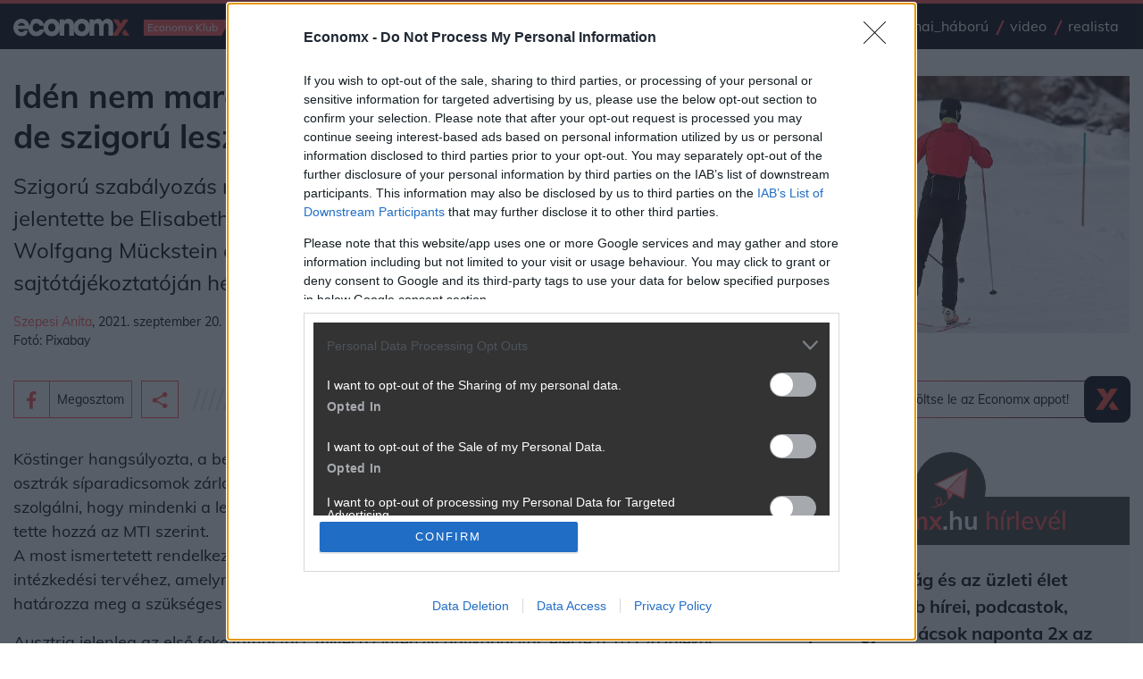

--- FILE ---
content_type: text/html; charset=UTF-8
request_url: https://www.economx.hu/nemzetkozi-gazdasag/koronavirus-jarvany-ausztria-szigoru-szabalyozas-siszezon.736850.html
body_size: 33744
content:
<!doctype html>
<html lang="hu">
	<head>
				
					<meta name="robots" content="index, follow, noai, noimageai">
		
		<meta charset="UTF-8">
		<meta http-equiv="Content-Type" content="text/html; charset=UTF-8">
		<meta http-equiv="Content-Language" content="hu-hu">
		<meta name="viewport" content="width=device-width, initial-scale=1, shrink-to-fit=no">
		<meta name="referrer" content="unsafe-url" />
		<meta name="referrer" content="no-referrer-when-downgrade" />
		<meta name="msvalidate.01" content="A57991354E9A023DB1947176C26BE208" />

		<title>Idén nem marad el az osztrák síszezon, de szigorú lesz a szabályozás  - Economx.hu</title>
					<meta name="title" content="Idén nem marad el az osztrák síszezon, de szigorú lesz a szabályozás ">
					<meta name="keywords" content="koronavírus, fertőzés, járvány, ausztria, védettségi igazolvány, síelés, egészségügy, kórház">
					<meta name="description" content="Szigorú szabályozás mellett, de lesz Ausztriában téli síszezon - jelentette be Elisabeth Köstinger turizmusért felelős miniszter a Wolfgang Mückstein egészségügyi miniszterrel tartott közös sajtótájékoztatóján hétfőn Bécsben.">
							<meta property="og:type" content="website">
					<meta property="og:url" content="https://www.economx.hu/nemzetkozi-gazdasag/koronavirus-jarvany-ausztria-szigoru-szabalyozas-siszezon.736850.html">
					<meta property="og:site_name" content="Economx.hu">
					<meta property="fb:admins" content="100000533834156,746451117,647209721,100000872350106">
					<meta property="fb:page_id" content="">
					<meta property="og:image" content="https://www.economx.hu/fototar/fototar/201802/orig/image1518897711.jpg/1200/?v=2024012201">
					<meta property="og:title" content="Idén nem marad el az osztrák síszezon, de szigorú lesz a szabályozás ">
					<meta property="og:description" content="Szigorú szabályozás mellett, de lesz Ausztriában téli síszezon - jelentette be Elisabeth Köstinger turizmusért felelős miniszter a Wolfgang Mückstein egészségügyi miniszterrel tartott közös sajtótájékoztatóján hétfőn Bécsben.">
		
		<!-- Favicons -->
		<link rel="apple-touch-icon" sizes="180x180" href="/img/favicon/apple-touch-icon.png">
		<link rel="icon" type="image/png" sizes="32x32" href="/img/favicon/favicon-32x32.png">
		<link rel="icon" type="image/png" sizes="16x16" href="/img/favicon/favicon-16x16.png">
		<link rel="manifest" href="/img/favicon/site.webmanifest">
		<link rel="mask-icon" href="/img/favicon/safari-pinned-tab.svg" color="#5bbad5">
		<link rel="shortcut icon" href="/img/favicon/favicon.ico">
		<meta name="msapplication-TileColor" content="#da532c">
		<meta name="msapplication-config" content="/img/favicon/browserconfig.xml">
		<meta name="theme-color" content="#ffffff">

		<link rel="dns-prefetch preconnect" href="https://cmp.inmobi.com"/>


		        <!-- fonts -->
		<link rel="dns-prefetch preconnect" href="https://fonts.gstatic.com"/>

				<link rel="preload" href="https://fonts.gstatic.com/s/mulish/v3/1Ptwg83HX_SGhgqk2hAjQlW_mEuZ0FsSG-OfGZQ6.woff2" as="font" crossorigin>
		<link rel="preload" href="https://fonts.gstatic.com/s/mulish/v3/1Ptvg83HX_SGhgqk0QotcqA.woff2" as="font" crossorigin>
		<link rel="preload" href="https://fonts.gstatic.com/s/mulish/v3/1Ptvg83HX_SGhgqk3wot.woff2" as="font" crossorigin>

		<style>
			/* latin-ext */
			@font-face {
			font-family: 'Mulish';
			font-style: italic;
			font-weight: 500;
			font-display: optional;
			src: url(https://fonts.gstatic.com/s/mulish/v3/1Ptwg83HX_SGhgqk2hAjQlW_mEuZ0FsSG-OfF5Q6HTY.woff2) format('woff2');
			unicode-range: U+0100-024F, U+0259, U+1E00-1EFF, U+2020, U+20A0-20AB, U+20AD-20CF, U+2113, U+2C60-2C7F, U+A720-A7FF;
			}
			/* latin */
			@font-face {
			font-family: 'Mulish';
			font-style: italic;
			font-weight: 500;
			font-display: optional;
			src: url(https://fonts.gstatic.com/s/mulish/v3/1Ptwg83HX_SGhgqk2hAjQlW_mEuZ0FsSG-OfGZQ6.woff2) format('woff2');
			unicode-range: U+0000-00FF, U+0131, U+0152-0153, U+02BB-02BC, U+02C6, U+02DA, U+02DC, U+2000-206F, U+2074, U+20AC, U+2122, U+2191, U+2193, U+2212, U+2215, U+FEFF, U+FFFD;
			}
			/* latin-ext */
			@font-face {
			font-family: 'Mulish';
			font-style: normal;
			font-weight: 300;
			font-display: optional;
			src: url(https://fonts.gstatic.com/s/mulish/v3/1Ptvg83HX_SGhgqk0QotcqA.woff2) format('woff2');
			unicode-range: U+0100-024F, U+0259, U+1E00-1EFF, U+2020, U+20A0-20AB, U+20AD-20CF, U+2113, U+2C60-2C7F, U+A720-A7FF;
			}
			/* latin */
			@font-face {
			font-family: 'Mulish';
			font-style: normal;
			font-weight: 300;
			font-display: optional;
			src: url(https://fonts.gstatic.com/s/mulish/v3/1Ptvg83HX_SGhgqk3wot.woff2) format('woff2');
			unicode-range: U+0000-00FF, U+0131, U+0152-0153, U+02BB-02BC, U+02C6, U+02DA, U+02DC, U+2000-206F, U+2074, U+20AC, U+2122, U+2191, U+2193, U+2212, U+2215, U+FEFF, U+FFFD;
			}
			/* latin-ext */
			@font-face {
			font-family: 'Mulish';
			font-style: normal;
			font-weight: 400;
			font-display: optional;
			src: url(https://fonts.gstatic.com/s/mulish/v3/1Ptvg83HX_SGhgqk0QotcqA.woff2) format('woff2');
			unicode-range: U+0100-024F, U+0259, U+1E00-1EFF, U+2020, U+20A0-20AB, U+20AD-20CF, U+2113, U+2C60-2C7F, U+A720-A7FF;
			}
			/* latin */
			@font-face {
			font-family: 'Mulish';
			font-style: normal;
			font-weight: 400;
			font-display: optional;
			src: url(https://fonts.gstatic.com/s/mulish/v3/1Ptvg83HX_SGhgqk3wot.woff2) format('woff2');
			unicode-range: U+0000-00FF, U+0131, U+0152-0153, U+02BB-02BC, U+02C6, U+02DA, U+02DC, U+2000-206F, U+2074, U+20AC, U+2122, U+2191, U+2193, U+2212, U+2215, U+FEFF, U+FFFD;
			}
			/* latin-ext */
			@font-face {
			font-family: 'Mulish';
			font-style: normal;
			font-weight: 500;
			font-display: optional;
			src: url(https://fonts.gstatic.com/s/mulish/v3/1Ptvg83HX_SGhgqk0QotcqA.woff2) format('woff2');
			unicode-range: U+0100-024F, U+0259, U+1E00-1EFF, U+2020, U+20A0-20AB, U+20AD-20CF, U+2113, U+2C60-2C7F, U+A720-A7FF;
			}
			/* latin */
			@font-face {
			font-family: 'Mulish';
			font-style: normal;
			font-weight: 500;
			font-display: optional;
			src: url(https://fonts.gstatic.com/s/mulish/v3/1Ptvg83HX_SGhgqk3wot.woff2) format('woff2');
			unicode-range: U+0000-00FF, U+0131, U+0152-0153, U+02BB-02BC, U+02C6, U+02DA, U+02DC, U+2000-206F, U+2074, U+20AC, U+2122, U+2191, U+2193, U+2212, U+2215, U+FEFF, U+FFFD;
			}
			/* latin-ext */
			@font-face {
			font-family: 'Mulish';
			font-style: normal;
			font-weight: 700;
			font-display: optional;
			src: url(https://fonts.gstatic.com/s/mulish/v3/1Ptvg83HX_SGhgqk0QotcqA.woff2) format('woff2');
			unicode-range: U+0100-024F, U+0259, U+1E00-1EFF, U+2020, U+20A0-20AB, U+20AD-20CF, U+2113, U+2C60-2C7F, U+A720-A7FF;
			}
			/* latin */
			@font-face {
			font-family: 'Mulish';
			font-style: normal;
			font-weight: 700;
			font-display: optional;
			src: url(https://fonts.gstatic.com/s/mulish/v3/1Ptvg83HX_SGhgqk3wot.woff2) format('woff2');
			unicode-range: U+0000-00FF, U+0131, U+0152-0153, U+02BB-02BC, U+02C6, U+02DA, U+02DC, U+2000-206F, U+2074, U+20AC, U+2122, U+2191, U+2193, U+2212, U+2215, U+FEFF, U+FFFD;
			}
			/* latin-ext */
			@font-face {
			font-family: 'Mulish';
			font-style: normal;
			font-weight: 800;
			font-display: optional;
			src: url(https://fonts.gstatic.com/s/mulish/v3/1Ptvg83HX_SGhgqk0QotcqA.woff2) format('woff2');
			unicode-range: U+0100-024F, U+0259, U+1E00-1EFF, U+2020, U+20A0-20AB, U+20AD-20CF, U+2113, U+2C60-2C7F, U+A720-A7FF;
			}
			/* latin */
			@font-face {
			font-family: 'Mulish';
			font-style: normal;
			font-weight: 800;
			font-display: optional;
			src: url(https://fonts.gstatic.com/s/mulish/v3/1Ptvg83HX_SGhgqk3wot.woff2) format('woff2');
			unicode-range: U+0000-00FF, U+0131, U+0152-0153, U+02BB-02BC, U+02C6, U+02DA, U+02DC, U+2000-206F, U+2074, U+20AC, U+2122, U+2191, U+2193, U+2212, U+2215, U+FEFF, U+FFFD;
			}
			/* latin-ext */
			@font-face {
			font-family: 'Mulish';
			font-style: normal;
			font-weight: 900;
			font-display: optional;
			src: url(https://fonts.gstatic.com/s/mulish/v3/1Ptvg83HX_SGhgqk0QotcqA.woff2) format('woff2');
			unicode-range: U+0100-024F, U+0259, U+1E00-1EFF, U+2020, U+20A0-20AB, U+20AD-20CF, U+2113, U+2C60-2C7F, U+A720-A7FF;
			}
			/* latin */
			@font-face {
			font-family: 'Mulish';
			font-style: normal;
			font-weight: 900;
			font-display: optional;
			src: url(https://fonts.gstatic.com/s/mulish/v3/1Ptvg83HX_SGhgqk3wot.woff2) format('woff2');
			unicode-range: U+0000-00FF, U+0131, U+0152-0153, U+02BB-02BC, U+02C6, U+02DA, U+02DC, U+2000-206F, U+2074, U+20AC, U+2122, U+2191, U+2193, U+2212, U+2215, U+FEFF, U+FFFD;
			}
		</style>

        		
		<link rel="dns-prefetch" href="https://www.googletagservices.com"/>
		<link rel="dns-prefetch" href="https://indexhu.adocean.pl"/>
		<link rel="dns-prefetch" href="https://securepubads.g.doubleclick.net"/>
		<link rel="dns-prefetch" href="https://z.moatads.com"/>

				<link rel="dns-prefetch" href="https://dmp.adform.net"/>

		<link rel="dns-prefetch" href="https://www.gstatic.com"/>
		<link rel="dns-prefetch" href="https://connect.facebook.net"/>

		<link rel="dns-prefetch" href="https://management.ident.indapass.hu"/>
		<link rel="dns-prefetch" href="https://indapass.hu"/>

        
		
							<!-- plugins styles-->
				<link rel="stylesheet preload prefetch" as="style" href="/css/bootstrap.css" media="all">
				<link rel="stylesheet preload prefetch" as="style" href="/css/hamburgers.css?ver=2024012201" media="all">

				<!-- layout partials styles -->
				<link rel="stylesheet preload prefetch" as="style" href="/css/header.css?ver=2024012201" media="all">
				<link rel="stylesheet preload prefetch" as="style" href="/css/footer.css?ver=2024012201" media="all">

				<!-- last style -->
				<link rel="stylesheet preload prefetch" as="style" href="/css/app.css?ver=2024012201" media="all">
							<style>
			#qc-cmp2-persistent-link{
				display:none
			}
			.hirdetes-block .title a,
			.hirdetes-block .title a:hover{
				color: #000;
			}
			.email-share-modal .full-width,
			.hirdetes-block .full-width{
				width: auto;
				position: relative;
				margin-left: 0;
				margin-top: 0;
				left: initial;
			}
			.hirdetes-block .AdaptiveAd__image{
				background-color: #f5f5f5;
			}
			.email-share-modal .full-width{
				width: 100%;
			}

			.email-share-modal .full-width .g-recaptcha div{
				margin: 0 auto;
			}

			.email-share-modal-hover{
				border-color: #ff5252 !important;
				background-color: #2b3138 !important;
			}

			.email-share-modal.custom-modal-wrapper.active{
				z-index: 1000000000;
			}

			.main-content ol li,
			.main-content ul li{
				font-size: 1.125rem;
			}

			.main-content .text-with-title h3.ls{
				color: #000;
			}

			.media-player .actions .btn-hamburger{
				margin-left: 20px;
			}

			#indaContrecWidget22 .linkpreview_header{
				margin-bottom: 1.25rem;
				padding: .3125rem .9375rem .3125rem 0;
				font-weight: 400;
				line-height: 1.5;
				font-size: 1.5rem;
				position: relative;
			}

			#indaContrecWidget22 .linkpreview_header:after{
				margin-left: .9375rem;
				-webkit-box-flex: 1;
				-ms-flex: 1 1 0px;
				flex: 1 1 0;
				width: 70%;
				display: block;
				position: absolute;
				margin-top: .25rem;
				background-image: url(../assets/lines-gray.svg);
				content: " ";
				height: 1.25rem;
				background-size: 87.5rem;
				background-repeat: no-repeat;
				right:0;
				bottom: 13px;
			}

			.minute-list.main-content.selected{
				background-color: #EDFDFA;
			}

			@media (max-width:720px){
				#indaContrecWidget22 .linkpreview_header{
					margin-bottom: .625rem;
					margin-top: .625rem;
				}
				#indaContrecWidget22 .linkpreview_header:after{
					width: 30%;
				}
			}

			
			@media (min-width:1200px){
				.news-three-columns> .as.bannerhack{
					flex: 0 0 24em;
					width: 24em;
				}
			}

		</style>

		<link rel="alternate" type="application/rss+xml" href="https://www.economx.hu/feed/mindencikk.xml" title="Economx.hu" />
					<link rel="amphtml" href="https://www.economx.hu/nemzetkozi-gazdasag/koronavirus-jarvany-ausztria-szigoru-szabalyozas-siszezon.736850.html/amp">
					<link rel="canonical" href="https://www.economx.hu/nemzetkozi-gazdasag/koronavirus-jarvany-ausztria-szigoru-szabalyozas-siszezon.736850.html">
		
				<style>
			.embediframewrapper{
				background-color: #f5f5f5;
			}

			.embediframewrapper iframe{
				max-width: 100%;
				margin: 0 auto;
				display: block;
			}
		</style>

		
		 <script type='text/javascript'>
    var _sf_startpt=(new Date()).getTime()
</script>

<!-- InMobi Choice. Consent Manager Tag v3.0 (for TCF 2.2) -->
<script type="text/javascript" async=true>
    (function() {
      var host = 'economx.hu';
      var element = document.createElement('script');
      var firstScript = document.getElementsByTagName('script')[0];
      var url = 'https://cmp.inmobi.com'
        .concat('/choice/', '4z9XXyvnuPTjK', '/', host, '/choice.js?tag_version=V3');
      var uspTries = 0;
      var uspTriesLimit = 3;
      element.async = true;
      element.type = 'text/javascript';
      element.src = url;

      firstScript.parentNode.insertBefore(element, firstScript);

      function makeStub() {
        var TCF_LOCATOR_NAME = '__tcfapiLocator';
        var queue = [];
        var win = window;
        var cmpFrame;

        function addFrame() {
          var doc = win.document;
          var otherCMP = !!(win.frames[TCF_LOCATOR_NAME]);

          if (!otherCMP) {
            if (doc.body) {
              var iframe = doc.createElement('iframe');

              iframe.style.cssText = 'display:none';
              iframe.name = TCF_LOCATOR_NAME;
              doc.body.appendChild(iframe);
            } else {
              setTimeout(addFrame, 5);
            }
          }
          return !otherCMP;
        }

        function tcfAPIHandler() {
          var gdprApplies;
          var args = arguments;

          if (!args.length) {
            return queue;
          } else if (args[0] === 'setGdprApplies') {
            if (
              args.length > 3 &&
              args[2] === 2 &&
              typeof args[3] === 'boolean'
            ) {
              gdprApplies = args[3];
              if (typeof args[2] === 'function') {
                args[2]('set', true);
              }
            }
          } else if (args[0] === 'ping') {
            var retr = {
              gdprApplies: gdprApplies,
              cmpLoaded: false,
              cmpStatus: 'stub'
            };

            if (typeof args[2] === 'function') {
              args[2](retr);
            }
          } else {
            if(args[0] === 'init' && typeof args[3] === 'object') {
              args[3] = Object.assign(args[3], { tag_version: 'V3' });
            }
            queue.push(args);
          }
        }

        function postMessageEventHandler(event) {
          var msgIsString = typeof event.data === 'string';
          var json = {};

          try {
            if (msgIsString) {
              json = JSON.parse(event.data);
            } else {
              json = event.data;
            }
          } catch (ignore) {}

          var payload = json.__tcfapiCall;

          if (payload) {
            window.__tcfapi(
              payload.command,
              payload.version,
              function(retValue, success) {
                var returnMsg = {
                  __tcfapiReturn: {
                    returnValue: retValue,
                    success: success,
                    callId: payload.callId
                  }
                };
                if (msgIsString) {
                  returnMsg = JSON.stringify(returnMsg);
                }
                if (event && event.source && event.source.postMessage) {
                  event.source.postMessage(returnMsg, '*');
                }
              },
              payload.parameter
            );
          }
        }

        while (win) {
          try {
            if (win.frames[TCF_LOCATOR_NAME]) {
              cmpFrame = win;
              break;
            }
          } catch (ignore) {}

          if (win === window.top) {
            break;
          }
          win = win.parent;
        }
        if (!cmpFrame) {
          addFrame();
          win.__tcfapi = tcfAPIHandler;
          win.addEventListener('message', postMessageEventHandler, false);
        }
      };

      makeStub();

      function makeGppStub() {
        const CMP_ID = 10;
        const SUPPORTED_APIS = [
          '2:tcfeuv2',
          '6:uspv1',
          '7:usnatv1',
          '8:usca',
          '9:usvav1',
          '10:uscov1',
          '11:usutv1',
          '12:usctv1'
        ];

        window.__gpp_addFrame = function (n) {
          if (!window.frames[n]) {
            if (document.body) {
              var i = document.createElement("iframe");
              i.style.cssText = "display:none";
              i.name = n;
              document.body.appendChild(i);
            } else {
              window.setTimeout(window.__gpp_addFrame, 10, n);
            }
          }
        };
        window.__gpp_stub = function () {
          var b = arguments;
          __gpp.queue = __gpp.queue || [];
          __gpp.events = __gpp.events || [];

          if (!b.length || (b.length == 1 && b[0] == "queue")) {
            return __gpp.queue;
          }

          if (b.length == 1 && b[0] == "events") {
            return __gpp.events;
          }

          var cmd = b[0];
          var clb = b.length > 1 ? b[1] : null;
          var par = b.length > 2 ? b[2] : null;
          if (cmd === "ping") {
            clb(
              {
                gppVersion: "1.1", // must be “Version.Subversion”, current: “1.1”
                cmpStatus: "stub", // possible values: stub, loading, loaded, error
                cmpDisplayStatus: "hidden", // possible values: hidden, visible, disabled
                signalStatus: "not ready", // possible values: not ready, ready
                supportedAPIs: SUPPORTED_APIS, // list of supported APIs
                cmpId: CMP_ID, // IAB assigned CMP ID, may be 0 during stub/loading
                sectionList: [],
                applicableSections: [-1],
                gppString: "",
                parsedSections: {},
              },
              true
            );
          } else if (cmd === "addEventListener") {
            if (!("lastId" in __gpp)) {
              __gpp.lastId = 0;
            }
            __gpp.lastId++;
            var lnr = __gpp.lastId;
            __gpp.events.push({
              id: lnr,
              callback: clb,
              parameter: par,
            });
            clb(
              {
                eventName: "listenerRegistered",
                listenerId: lnr, // Registered ID of the listener
                data: true, // positive signal
                pingData: {
                  gppVersion: "1.1", // must be “Version.Subversion”, current: “1.1”
                  cmpStatus: "stub", // possible values: stub, loading, loaded, error
                  cmpDisplayStatus: "hidden", // possible values: hidden, visible, disabled
                  signalStatus: "not ready", // possible values: not ready, ready
                  supportedAPIs: SUPPORTED_APIS, // list of supported APIs
                  cmpId: CMP_ID, // list of supported APIs
                  sectionList: [],
                  applicableSections: [-1],
                  gppString: "",
                  parsedSections: {},
                },
              },
              true
            );
          } else if (cmd === "removeEventListener") {
            var success = false;
            for (var i = 0; i < __gpp.events.length; i++) {
              if (__gpp.events[i].id == par) {
                __gpp.events.splice(i, 1);
                success = true;
                break;
              }
            }
            clb(
              {
                eventName: "listenerRemoved",
                listenerId: par, // Registered ID of the listener
                data: success, // status info
                pingData: {
                  gppVersion: "1.1", // must be “Version.Subversion”, current: “1.1”
                  cmpStatus: "stub", // possible values: stub, loading, loaded, error
                  cmpDisplayStatus: "hidden", // possible values: hidden, visible, disabled
                  signalStatus: "not ready", // possible values: not ready, ready
                  supportedAPIs: SUPPORTED_APIS, // list of supported APIs
                  cmpId: CMP_ID, // CMP ID
                  sectionList: [],
                  applicableSections: [-1],
                  gppString: "",
                  parsedSections: {},
                },
              },
              true
            );
          } else if (cmd === "hasSection") {
            clb(false, true);
          } else if (cmd === "getSection" || cmd === "getField") {
            clb(null, true);
          }
          //queue all other commands
          else {
            __gpp.queue.push([].slice.apply(b));
          }
        };
        window.__gpp_msghandler = function (event) {
          var msgIsString = typeof event.data === "string";
          try {
            var json = msgIsString ? JSON.parse(event.data) : event.data;
          } catch (e) {
            var json = null;
          }
          if (typeof json === "object" && json !== null && "__gppCall" in json) {
            var i = json.__gppCall;
            window.__gpp(
              i.command,
              function (retValue, success) {
                var returnMsg = {
                  __gppReturn: {
                    returnValue: retValue,
                    success: success,
                    callId: i.callId,
                  },
                };
                event.source.postMessage(msgIsString ? JSON.stringify(returnMsg) : returnMsg, "*");
              },
              "parameter" in i ? i.parameter : null,
              "version" in i ? i.version : "1.1"
            );
          }
        };
        if (!("__gpp" in window) || typeof window.__gpp !== "function") {
          window.__gpp = window.__gpp_stub;
          window.addEventListener("message", window.__gpp_msghandler, false);
          window.__gpp_addFrame("__gppLocator");
        }
      };

      makeGppStub();

      var uspStubFunction = function() {
        var arg = arguments;
        if (typeof window.__uspapi !== uspStubFunction) {
          setTimeout(function() {
            if (typeof window.__uspapi !== 'undefined') {
              window.__uspapi.apply(window.__uspapi, arg);
            }
          }, 500);
        }
      };

      var checkIfUspIsReady = function() {
        uspTries++;
        if (window.__uspapi === uspStubFunction && uspTries < uspTriesLimit) {
          console.warn('USP is not accessible');
        } else {
          clearInterval(uspInterval);
        }
      };

      if (typeof window.__uspapi === 'undefined') {
        window.__uspapi = uspStubFunction;
        var uspInterval = setInterval(checkIfUspIsReady, 6000);
      }
    })();
</script>
<!-- End InMobi Choice. Consent Manager Tag v3.0 (for TCF 2.2) -->
 

            <script type="text/javascript" src="//indexhu.adocean.pl/files/js/ado.js"></script>

        <script>
          window.adocf = {};
          window.adocf.useDOMContentLoaded = true;
          window.iap_base = 'https://economx.hu/';
          var tagStr = document.querySelector('meta[name="keywords"]') ? document.querySelector('meta[name="keywords"]').getAttribute("content").replace(/\s/g, '') : "";
        </script>

        <script type="text/javascript">
        /* (c)AdOcean 2003-2020 */
                if(typeof ado!=="object"){ado={};ado.config=ado.preview=ado.placement=ado.master=ado.slave=function(){};}
                ado.config({mode: "new", xml: false, consent: true, characterEncoding: true, attachReferrer: true, fpc: "auto" , defaultServer:"indexhu.adocean.pl" ,cookieDomain:"SLD"});
                ado.preview({enabled: true});
        </script>
    


        <script async src="https://securepubads.g.doubleclick.net/tag/js/gpt.js"></script>
    <script type='text/javascript'>
    window.googletag = window.googletag || {cmd: []};
                
        var mobilesticky;
    googletag.cmd.push(function() {
        googletag.pubads().enableAsyncRendering();

                
        googletag.pubads().enableSingleRequest();
        googletag.pubads().collapseEmptyDivs();
        googletag.pubads().setTargeting('diir', ['1']).setTargeting('pe01', ['1']).setTargeting('jsir', ['1']).setTargeting('pe02', ['1']).setTargeting('pe07', ['1']).setTargeting('pe08', ['1']).setTargeting('pe09', ['1']).setTargeting('shir', ['1']).setTargeting('pe03', ['1']).setTargeting('pe04', ['1']).setTargeting('mair', ['1']).setTargeting('pe05', ['1']).setTargeting('pe06', ['1']).setTargeting('trir', ['1']).setTargeting('dvir', ['1']).setTargeting('hgir', ['1']).setTargeting('tvir', ['1']).setTargeting('chir', ['1']).setTargeting('pe10', ['1']).setTargeting('pe11', ['1']).setTargeting('pe12', ['1']).setTargeting('pe13', ['1']).setTargeting('egir', ['1']).setTargeting('te7', ['1']).setTargeting('ecir', ['1']).setTargeting('kkvir', ['1']).setTargeting('pe16', ['1']).setTargeting('nair', ['1']).setTargeting('auir', ['1']).setTargeting('beair', ['1']).setTargeting('spir', ['1']).setTargeting('woir', ['1']).setTargeting('coir', ['1']).setTargeting('keywords', ['koronavírus, fertőzés, járvány, ausztria, védettségi igazolvány, síelés, egészségügy, kórház']);
        googletag.enableServices();

    });

    /*
    var refreshStickySlot = function() {
      //$(".mobilsticky").hide();
      googletag.cmd.push(function() {
        googletag.pubads().refresh([mobilesticky]);
      });
      //$(".mobilsticky").show();
      setTimeout('refreshStickySlot()',60000);
    };
    setTimeout('refreshStickySlot()',60000);
    */
        </script>

<script src="https://cdn.onesignal.com/sdks/OneSignalSDK.js" async=""></script>
<script>
    var OneSignal = window.OneSignal || [];
    OneSignal.push(function() {
        OneSignal.sendTags({
            is_web: true
        });
        OneSignal.init({
            appId: "9a1ef596-09ec-4850-a335-5218633be24c",
            autoRegister: false,
            notifyButton: {
                enable: true
            },
        });
    });
</script>

		 			<script type="text/javascript" async src="/js/lazysizes.min.js"></script>
		 
		 <style>
			.realista-container {
					padding-top: 25px;
					background-color: gray;
			}

			.cimke-title-div {
					background-color: #182F38;
					height: 75px;
					border-bottom: 5px solid #FE4838;
			}

			.cimke-title-div-realista {
					background-color: #182F38;
					height: 75px;
					border-bottom: 5px solid #FE4838;
					background-image: url("/assets.local/cimke-realista-header.png");
					background-position: right center;
					background-repeat: no-repeat;
					background-size: auto 70px;
			}

			.cimke-title {
					color: white;
					margin-left: 20px;
					text-transform: capitalize;
					line-height: 1.2;
					letter-spacing: 0.8px;
			}

			@media (max-width: 1200px) {

				.container-realista {
					max-width: 100% !important;
				}
			}

			@media (max-width: 992px) {

				.container-realista {
					margin-top: 25px !important;
				}
			}
		 </style>

		 <style>
			.list-module-buttons-container {
				display: flex;
				/* justify-content: space-between; */
				justify-content: flex-start;
				padding-top: 24px;
				padding-bottom: 24px;
			}

			.nextpage-button {
				margin-left: auto;
			}

			.previouspage-button {
				width: 173px;
			}

			.realista-pr-cikk {
				padding: .5rem .5rem 1.3rem .5rem;
				background-color: #f5f5f5;
			}

			.realista-pr-cikk a:link, .realista-pr-cikk a:visited, .realista-pr-cikk a:hover {
				color: #000;
			}

			.realista-pr-cikk_cimkep img {
				max-width: 100% !important;
			}

			.realista-pr-cikk_cim {
				padding-top: .7rem;
				padding-bottom: .7rem;
				font-weight: bold;
			}
		 </style>

		 <style>
			.desktop-mobil-promo-container {
				width: 100%;
				height: 360px;
				background-color: #172933;
				display: flex;
				padding: 50px 40px 0px 40px;
				/* border-left: 6px solid #D54A41; */
				margin-bottom: 24px;
				background-image: url("/assets.local/economx-app-promo-desktop-background.png");
				background-repeat: no-repeat;
				background-size: contain;
				background-color: #FFFFFF;
				/* background-size: 100% 100%; */
			}

			.ls-text {
				color: #FFFFFF;
				flex: 4;
			}

			.ls-text-header {
				font-size: 26px;
				font-weight: 700;
			}

			.ls-text-body {
				font-size: 18px;
				font-weight: 300;
				margin-bottom: 0px;
			}

			.store-buttons-container {
				display: flex;
				width: 290px;
			}

			.ios-store-button-container {
				flex: 1;
			}

			.store-button {
				display: flex;
				background-color: #FFFFFF;
				border-radius: 5px;
				padding: 4px;
				height: 40px;
				width: 140px;
			}

			.store-icon {
				flex: 1;
				display: flex;
				align-items: right;
				justify-content: center;

			}

			.store-button-text {
				flex: 3;
				flex-direction: row;
				color: black;
				display: flex;
				/* align-items: center;
				justify-content: center; */
				flex-direction: column;
			}

			.download-text {
				margin-bottom: 0px;
				font-size: 9px !important;
				font-weight: 600;
				letter-spacing: 0.7px;
				/* margin-top: 2px; */
				margin-left: 1px;
			}

			.store-text {
				margin-bottom: 0px;
				font-weight: 600;
				margin-top: -4px;
				margin-bottom: 2px;
				font-size: 16px !important;
			}

			.android-store-button-container {
				flex: 1;
			}

			.rs-picture {
			 flex: 5;
			}
			.bottom-text {
				margin-bottom: 18px;
			}

			@media (max-width: 429px){
				.outter-container {
					margin-top: 30px;
				}
				.rs-picture {
					display: none !important;
				}

				.desktop-mobil-promo-container {
					height: 420px !important;
					background-image: url("/assets.local/economx-app-promo-mobil-background.png");
					background-size: 100% 100%;
					background-position: center;
					padding-top: 30px;
				}
				.bottom-text {
					margin-bottom: 18px !important;
				}
			}

			@media (min-width: 430px) and (max-width: 439px){
				.outter-container {
					margin-top: 30px;
				}
				.rs-picture {
					display: none !important;
				}

				.desktop-mobil-promo-container {
					height: 390px !important;
					background-image: url("/assets.local/economx-app-promo-mobil-background.png");
					background-size: 100% 100%;
					background-position: center;
					padding-top: 30px;
				}
				.bottom-text {
					margin-bottom: 18px !important;
				}
				/* .store-buttons-container {
					margin-top: 10px !important;
				} */
			}

			@media (min-width: 440px) and (max-width: 464px){
				.rs-picture {
					display: none !important;
				}

				.desktop-mobil-promo-container {
					height: 330px !important;
					background-image: url("/assets.local/economx-app-promo-mobil-background.png");
					background-size: 100% 100%;
					background-position: center;
					padding-top: 30px;
				}
				.bottom-text {
					margin-bottom: 18px !important;
				}
			}

			@media (min-width: 465px) and (max-width: 882px){
				.outter-container {
					width: 100%;
					display: flex;
					justify-content: center;
					align-items: center;
					margin-top: 30px;
				}
				.desktop-mobil-promo-container {
					height: 420px !important;
					background-image: url("/assets.local/economx-app-promo-bg.png");
					padding-top: 10px;
					padding-left: 30px;
					width: 420px;
					justify-content: center;
					align-items: center;
				}
				.rs-picture{
					flex: 0;
					display: none;
				}
				.store-buttons-container {
					flex-direction: column;
				}
				.store-button {
					margin-bottom: 14px;
				}
				.ls-text-header {
					font-size: 24px;
				}
				.ls-text-body {
					/* width: 185px; */
					min-width: 10ch !important;
					max-width: 19ch !important;
					font-size: 15px !important;
					word-wrap: break-word !important;
					margin-bottom: 12px;
				}
				.bottom-text {
					margin-bottom: 18px;
				}
				.store-button {
					width: 120px;
					margin-bottom: 12px;
				}
				.download-text {
					font-size: 8px !important;
				}
				.store-text {
					font-size: 14px !important;
				}
				.store-icon img {
					width: 75% !important;
					height: 75% !important;
					margin-top: 2px !important;
				}
			}

			@media (min-width: 1200px) and (max-width: 1324px){
				.outter-container {
					width: 100%;
					display: flex;
					justify-content: center;
					align-items: center;
					margin-top: 30px;
				}
				.desktop-mobil-promo-container {
					height: 420px !important;
					background-image: url("/assets.local/economx-app-promo-bg.png");
					padding-top: 10px;
					padding-left: 30px;
					width: 420px;
					justify-content: center;
					align-items: center;
				}
				.rs-picture{
					flex: 0;
					display: none;
				}
				.store-buttons-container {
					flex-direction: column;
				}
				.store-button {
					margin-bottom: 14px;
				}
				.ls-text-header {
					font-size: 24px;
				}
				.ls-text-body {
					/* width: 185px; */
					min-width: 10ch !important;
					max-width: 19ch !important;
					font-size: 15px !important;
					word-wrap: break-word !important;
					margin-bottom: 12px;
				}
				.bottom-text {
					margin-bottom: 18px;
				}
				.store-button {
					width: 120px;
					margin-bottom: 12px;
				}
				.download-text {
					font-size: 8px !important;
				}
				.store-text {
					font-size: 14px !important;
				}
				.store-icon img {
					width: 75% !important;
					height: 75% !important;
					margin-top: 2px !important;
				}
			}

		 </style>

		<style>
			.indaplay-mobil-link {
				display: none;
			}
			.outter-indaplay-container {
				width: 100%;
				display: flex;
				justify-content: center;
				align-items: center;
				margin-top: 30px;
			}
			.indaplay-container {
				display: flex;
				width: 100%;
				height: 410px;
				background-image: url('/assets.local/ip_730x410.jpg');
				background-size: cover;
				background-position: center;
				background-repeat: no-repeat;
			}
			.store-button-container {
				display: flex;
				align-items: flex-end;
				margin-left: 43px;
				margin-bottom: 40px;
			}
			.app-store-button {
				height: 40px;
				width: 140px;
				background-image: url('/assets.local/app-store.png');
				background-size: cover;
				background-position: center;
				background-repeat: no-repeat;
				margin-right: 5px;
				cursor: pointer;
			}
			.google-play-button {
				height: 40px;
				width: 140px;
				background-image: url('/assets.local/google-play.png');
				background-size: cover;
				background-position: center;
				background-repeat: no-repeat;
				cursor: pointer;
			}

			@media (max-width: 730px) {
				.indaplay-mobil-link {
					display: block;
					width: 398px;
        			height: 331px;
				}
				.indaplay-container {
					display: flex;
					/* width: 398px; */
					width: 300px;
					/* height: 331px; */
					height: 250px;
					background-image: url('/assets.local/ip_300x250.jpg');
					background-size: contain;
					background-position: center;
					background-repeat: no-repeat;
				}
				.store-button-container {
					display: none;
				}
			}
		</style>

		 <style>
			.just-one-container {
				display: flex;
				justify-content: center;
				align-items: center;
				max-width: 1400px;
				background-color: #fff;
				margin-bottom: 1.5rem;
				padding-right: 15px;
				padding-left: 15px;
				margin-right: auto;
				margin-left: auto;
			}

			.just-one-container a {
				max-width: 1138px;
				margin-left: auto;
				margin-right: auto;
			}

			@media (max-width: 1215px) {
				.just-one-container {
					padding-right: 0px;
					padding-left: 0px;
				}

				/* .just-one-container a {
					width: 100%;
				} */
			}

			.macronomx-bar {
				margin-bottom: 1.875rem;
				text-align: center;
			}

			.macronomx-bar img {
				max-width: 100%;
			}


            /**
            * Rovatoldalak
            */
            .rov-hero-bl .rs {
                padding-right: 0 !important;
            }

            .rovatoldal-title {
                display: flex;
                align-items: center;
                gap: 0rem;
                width: 100%;
                padding-bottom: 1.875rem;
            }

            .rovatoldal-title-new {
                max-width: 100%;
                font-size: 52px;
                font-weight: 750;
                color: white;
                white-space: nowrap;
                text-transform: capitalize;
                overflow-wrap: break-word !important;
                word-break: break-all !important;
            }

            .rovatoldal-title-horizontal-rules {
                flex-grow: 1;
                min-width: 50px;
                margin-left: 1.875rem;
                height: 20px;
                padding-right: 0;
                background-size: cover;
                background-position: left center;
                background-image: url("https://www.economx.hu/download/horizontal-line.png");
            }

            .rovatoldal-realista-header {
                width: 100%;
                height: 220px;
                margin-bottom: .75rem !important;
                background-size: cover;
                background-position: top center;
                background-repeat: no-repeat;
                background-image: url("https://www.economx.hu/download/realista-heading-2.png");
            }

            .rovatoldal-blockquote {
                padding-top: 1.873rem !important;
                padding-left: 0 !important;
                padding-right: 0 !important;
                background-color: transparent !important;
            }

            blockquote.rovatoldal-blockquote::before {
                background-image: none !important;
            }

            @media (max-width: 1200px) {
                .rovatoldal-title-new {
                    padding-top: 1.875rem !important;
                }

                .rovatoldal-title-horizontal-rules {
                    margin-top: 1.875rem !important;
                }

                .rov-hero-bl .rs {
                    padding-left: 0 !important;
                    padding-left: 25px !important;
                }
            }

            @media (max-width: 1199px) {
                .rov-hero-bl .rs {
                    padding-left: 0 !important;
                }
            }

            @media (max-width: 767px) {
                .rovatoldal-title-new {
                    margin-top: .5rem;
                    font-size: 1.75rem;
                }

                .rovatoldal-title-horizontal-rules {
                    margin-right: 15px !important;
                }

                .rovatoldal-title-new {
                    padding-left: 15px !important;
                    padding-right: 15px !important;
                }

                .rov-hero-bl .ls,
                .rov-hero-bl .rs {
                    padding-left: 15px !important;
                    padding-right: 15px !important;
                }

                .hero-block-article .description {
                    width: calc(100% - 125px);
                    float: left !important;
                    margin-right: 25px;
                }

                .hero-block-article .rs {
                    float: right !important;
                    padding: 0 !important;
                    margin: 0 !important;
                }
            }

            @media (max-width: 575px) {
                .rovatoldal-title-horizontal-rules {
                    margin-left: .75rem !important;
                }

                .rov-hero-bl .ls,
                .rov-hero-bl .rs {
                    padding-left: 0 !important;
                    padding-right: 0 !important;
                }

                .rov-hero-bl .rs .articles {
                    padding-left: 15px !important;
                    padding-right: 15px !important;
                }
            }
		 </style>
	</head>
	<body>
		<header class="header">
    <div class="top-bar">
    <ul class="stocks">
                        <li>
        <a href="/?stock=1D&instrument=OTP#stock">
            <span>OTP</span><span class="text-aqua">40250</span><span class="text-aqua percent">0%</span>
            <div class="triangle triangle-aqua triangle-line"></div>
        </a>
    </li>
                            <li>
        <a href="/?stock=1D&instrument=EURHUF#stock">
            <span>EUR/HUF</span><span class="text-green">381.4</span><span class="text-green percent">0,29%</span>
            <div class="triangle triangle-green triangle-up"></div>
        </a>
    </li>
                </ul></div>
    <div class="navigation-primary">
    <nav>
        <div class="ls">
            <a href="/" class="brand" aria-label="brand">
                <img data-src="/img/brand.svg"
                     alt="" aria-hidden="true" width="180" height="51" class="lazyload">
            </a>
                                                <a href="https://klub.economx.hu/" target="_blank">
                <div class="ai-summit-button">Economx Klub</div>
            </a>
        </div>
        <div class="rs">
            <ul class="menu">
        <li class=""><a href="/cimkek/otthon_start">otthon_start</a></li>
        <li class=""><a href="/cimkek/nyugdíj">nyugdíj</a></li>
        <li class=""><a href="/cimkek/egészségügy">egészségügy</a></li>
        <li class=""><a href="/cimkek/ukrajnai_háború">ukrajnai_háború</a></li>
        <li class=""><a href="/cimkek/video">video</a></li>
        <li class=""><a href="/cimkek/realista">realista</a></li>
    </ul>            <div class="actions">
                <!-- <a href="/search" class="btn-search" aria-label="kereső gomb" title="keresés">
    <svg width="100%" height="100%"
         viewBox="0 0 175 175"
         xmlns="http://www.w3.org/2000/svg" version="1.1"
         style="fill-rule:evenodd;clip-rule:evenodd;stroke-linejoin:round;stroke-miterlimit:2;">
        <g transform="matrix(8.33333,0,0,8.33333,44.4417,81.3)">
            <path d="M0,1.488C0.333,1.197 0.368,0.692 0.078,0.359C-0.496,-0.3 -0.812,-1.145 -0.812,-2.02C-0.812,-3.041 -0.378,-4.021 0.379,-4.707C0.707,-5.004 0.731,-5.51 0.435,-5.837C0.138,-6.165 -0.368,-6.19 -0.695,-5.893C-1.787,-4.904 -2.413,-3.492 -2.413,-2.02C-2.413,-0.759 -1.957,0.46 -1.129,1.41C-0.971,1.592 -0.749,1.685 -0.525,1.685C-0.339,1.685 -0.151,1.62 0,1.488M8.415,-2.02C8.415,1.295 5.718,3.992 2.402,3.992C-0.912,3.992 -3.609,1.295 -3.609,-2.02C-3.609,-5.336 -0.912,-8.033 2.402,-8.033C5.718,-8.033 8.415,-5.336 8.415,-2.02M10.139,-2.02C10.139,-6.286 6.668,-9.756 2.402,-9.756C-1.863,-9.756 -5.333,-6.286 -5.333,-2.02C-5.333,2.245 -1.863,5.716 2.402,5.716C6.668,5.716 10.139,2.245 10.139,-2.02M15.087,10.757C14.762,11.081 14.337,11.244 13.911,11.244C13.486,11.244 13.061,11.081 12.736,10.757L7.073,5.094C8.008,4.479 8.813,3.686 9.443,2.762L15.087,8.406C15.735,9.055 15.735,10.108 15.087,10.757" style="fill-rule:nonzero;"/>
        </g>
    </svg>
</a> -->
                <button class="btn-hamburger aside-toggle" 
        aria-label="menü gomb"
        on="tap:AMP.setState({asideVisible: !asideVisible})">
    <svg width="100%"
         height="100%"
         viewBox="0 0 209 167"
         version="1.1"
         xmlns="http://www.w3.org/2000/svg"
         xmlns:xlink="http://www.w3.org/1999/xlink"
         xml:space="preserve"
         style="fill-rule:evenodd;clip-rule:evenodd;stroke-linejoin:round;stroke-miterlimit:2;">
        <g transform="matrix(8.33333,0,0,8.33333,11.7333,0)">
            <path d="M0,2.857L22.185,2.857C22.962,2.857 23.592,2.227 23.592,1.45L23.592,1.408C23.592,0.63 22.962,0 22.185,0L0,0C-0.777,0 -1.408,0.63 -1.408,1.408L-1.408,1.45C-1.408,2.227 -0.777,2.857 0,2.857"
                  style="fill-rule:nonzero;"/>
        </g>
        <g transform="matrix(8.33333,0,0,8.33333,11.7333,71.4317)">
            <path d="M0,2.857L22.185,2.857C22.962,2.857 23.592,2.227 23.592,1.449L23.592,1.407C23.592,0.63 22.962,0 22.185,0L0,0C-0.777,0 -1.408,0.63 -1.408,1.407L-1.408,1.449C-1.408,2.227 -0.777,2.857 0,2.857"
                  style="fill-rule:nonzero;"/>
        </g>
        <g transform="matrix(8.33333,0,0,8.33333,11.7333,142.859)">
            <path d="M0,2.857L22.185,2.857C22.962,2.857 23.592,2.227 23.592,1.449L23.592,1.407C23.592,0.63 22.962,0 22.185,0L0,0C-0.777,0 -1.408,0.63 -1.408,1.407L-1.408,1.449C-1.408,2.227 -0.777,2.857 0,2.857"
                  style="fill-rule:nonzero;"/>
        </g>
    </svg>
</button>            </div>
        </div>
    </nav>
</div>

<style>
    .ai-summit-button {
        background-color: #ff5252;
        color: #FFF;
        margin-left: 16px;
        font-size: 12px;
        padding: 0px 14px 0px 4px;
        width: fit-content;
        display: inline-block;
        clip-path: polygon(0 0, 100% 0, 100% 0, calc(100% - 10px) 100%, 0 100%);
        transition: background-color 0.3s ease;
    }

    .ai-summit-button:hover {
        background-color: #e43b2c;
    }
</style>    <div class="navigation-sticky" id="navigation-sticky">
    <nav>
        <div class="ls">
            <a href="/" class="brand-icon" aria-label="brand">
                                    <img data-src="/img/icon-n-bordered.svg" class="lazyload"
                        alt="" aria-hidden="true" width="40" height="40">
                            </a>
            <div class="title">
                <a href="/">Idén nem marad el az osztrák síszezon, de szigorú lesz a szabályozás </a>
            </div>
        </div>
        <div class="rs">
            <ul class="stocks">
                        <li>
        <a href="/?stock=1D&instrument=OTP#stock">
            <span>OTP</span><span class="text-aqua">40250</span><span class="text-aqua percent">0%</span>
            <div class="triangle triangle-aqua triangle-line"></div>
        </a>
    </li>
                            <li>
        <a href="/?stock=1D&instrument=EURHUF#stock">
            <span>EUR/HUF</span><span class="text-green">381.4</span><span class="text-green percent">0,29%</span>
            <div class="triangle triangle-green triangle-up"></div>
        </a>
    </li>
                </ul>            <div class="actions">
                <button class="btn-hamburger aside-toggle" 
        aria-label="menü gomb"
        on="tap:AMP.setState({asideVisible: !asideVisible})">
    <svg width="100%"
         height="100%"
         viewBox="0 0 209 167"
         version="1.1"
         xmlns="http://www.w3.org/2000/svg"
         xmlns:xlink="http://www.w3.org/1999/xlink"
         xml:space="preserve"
         style="fill-rule:evenodd;clip-rule:evenodd;stroke-linejoin:round;stroke-miterlimit:2;">
        <g transform="matrix(8.33333,0,0,8.33333,11.7333,0)">
            <path d="M0,2.857L22.185,2.857C22.962,2.857 23.592,2.227 23.592,1.45L23.592,1.408C23.592,0.63 22.962,0 22.185,0L0,0C-0.777,0 -1.408,0.63 -1.408,1.408L-1.408,1.45C-1.408,2.227 -0.777,2.857 0,2.857"
                  style="fill-rule:nonzero;"/>
        </g>
        <g transform="matrix(8.33333,0,0,8.33333,11.7333,71.4317)">
            <path d="M0,2.857L22.185,2.857C22.962,2.857 23.592,2.227 23.592,1.449L23.592,1.407C23.592,0.63 22.962,0 22.185,0L0,0C-0.777,0 -1.408,0.63 -1.408,1.407L-1.408,1.449C-1.408,2.227 -0.777,2.857 0,2.857"
                  style="fill-rule:nonzero;"/>
        </g>
        <g transform="matrix(8.33333,0,0,8.33333,11.7333,142.859)">
            <path d="M0,2.857L22.185,2.857C22.962,2.857 23.592,2.227 23.592,1.449L23.592,1.407C23.592,0.63 22.962,0 22.185,0L0,0C-0.777,0 -1.408,0.63 -1.408,1.407L-1.408,1.449C-1.408,2.227 -0.777,2.857 0,2.857"
                  style="fill-rule:nonzero;"/>
        </g>
    </svg>
</button>            </div>
        </div>
    </nav>
</div>

    <div class="aside-menu" [class]="asideVisible ? 'aside-menu is-active' : 'aside-menu'">
    <div class="overlay"></div>
    <div class="menu-container">
        <div class="aside-header">
            <div class="navbar">
                <div class="ls">
                    
                </div>
                <div class="rs">
                    <button class="hamburger is-active hamburger--collapse aside-close"
                            on="tap:AMP.setState({asideVisible: !asideVisible})"
                            type="button" aria-label="hamburger">
                        <span class="hamburger-box"><span class="hamburger-inner"></span></span>
                    </button>
                </div>
            </div>
        </div>
        <div class="aside-content">
            <ul class="menu">
        <li class=""><a href="/cimkek/otthon_start">otthon_start</a></li>
        <li class=""><a href="/cimkek/nyugdíj">nyugdíj</a></li>
        <li class=""><a href="/cimkek/egészségügy">egészségügy</a></li>
        <li class=""><a href="/cimkek/ukrajnai_háború">ukrajnai_háború</a></li>
        <li class=""><a href="/cimkek/video">video</a></li>
        <li class=""><a href="/cimkek/realista">realista</a></li>
    </ul>            <ul class="actions">
                <li>
                    <a href="/">
                                                    <img class="lazyload" data-src="/img/icon-facebook-bordered.svg" alt="Facebook" width="30" height="30">Csatlakozás
                                            </a>
                </li>
                <li>
                    <a href="/search">
                                                    <img class="lazyload" data-src="/img/icon-search-bordered.svg" alt="Keresés" width="30" height="30">Keresés
                                            </a>
                </li>
            </ul>
            <ul class="recommend-actions">
                                                <li>
                    <a href="/cimkek/buksza" title="Buksza blog">
                                                    <img class="lazyload" data-src="/img/icon-buksza2.svg" alt="Buksza blog" width="40" height="40">Buksza blog
                                            </a>
                </li>
                <li>
                    <a href="/video">
                                                    <img class="lazyload" data-src="/img/icon-napi-hu.svg" alt="Videó" width="40" height="40">Videó
                                            </a>
                </li>
            </ul>

            <a href="https://ceginfo.hu" class="btn-ceginfo" target="_blank" rel="noopener noreferrer nofollow" title="céginfó.hu">
                                    <img class="lazyload" data-src="/img/brand-ceginfo.svg" alt="céginfó.hu" width="158" height="30">
                            </a>

        </div>
    </div>
</div></header>



<div class="hero-single-block">
    <div class="container-xl">
    <div class="hero-single-main">
                    <div class="hero-single-photo">
                <div class="inner">
                <link
                    rel="preload"
                    as="image"
                    href="https://www.economx.hu/fototar/fototar/201802/orig/image1518897711.jpg/800/?v=2024012201"
                    imagesrcset="
                                https://www.economx.hu/fototar/fototar/201802/orig/image1518897711.jpg/330/?v=2024012201 330w,
                                https://www.economx.hu/fototar/fototar/201802/orig/image1518897711.jpg/400/?v=2024012201 400w,
                                https://www.economx.hu/fototar/fototar/201802/orig/image1518897711.jpg/600/?v=2024012201 600w,
                                https://www.economx.hu/fototar/fototar/201802/orig/image1518897711.jpg/800/?v=2024012201 800w,
                                https://www.economx.hu/fototar/fototar/201802/orig/image1518897711.jpg/1920/?v=2024012201 1920w"
                    imagesizes="50vw"/>
                                            <img
                            width="1200"
                            height="677"
                            data-src="https://www.economx.hu/fototar/fototar/201802/orig/image1518897711.jpg/800/?v=2024012201"
                            srcset="[data-uri]"
                            data-srcset="https://www.economx.hu/fototar/fototar/201802/orig/image1518897711.jpg/330/?v=2024012201 330w,
                                https://www.economx.hu/fototar/fototar/201802/orig/image1518897711.jpg/400/?v=2024012201 400w,
                                https://www.economx.hu/fototar/fototar/201802/orig/image1518897711.jpg/800/?v=2024012201 800w,
                                https://www.economx.hu/fototar/fototar/201802/orig/image1518897711.jpg/1920/?v=2024012201 1920w"
                            data-sizes="auto"
                            title="Idén nem marad el az osztrák síszezon, de szigorú lesz a szabályozás " 
                            alt="Idén nem marad el az osztrák síszezon, de szigorú lesz a szabályozás "
                            class="lazyload" />

                                    </div>
            </div>
                <div class="rs m10">
            <div class="ts">
                <h1>Idén nem marad el az osztrák síszezon, de szigorú lesz a szabályozás </h1>
                <p>
                    Szigorú szabályozás mellett, de lesz Ausztriában téli síszezon - jelentette be Elisabeth Köstinger turizmusért felelős miniszter a Wolfgang Mückstein egészségügyi miniszterrel tartott közös sajtótájékoztatóján hétfőn Bécsben.
                </p>
            </div>
            <div class="bs">
                <div class="footer">
                    <div><a href="/szerzok/Szepesi Anita">Szepesi Anita</a>, 2021. szeptember 20. hétfő, 20:10</div>
                                        <div>Fotó: Pixabay</div>
                                    </div>
            </div>
        </div>
    </div>
</div>
</div>

<div class="shares container-xl mb-4">
    <ul class="share">
                <li>
    <a rel="noopener noreferrer nofollow" href="https://www.facebook.com/sharer/sharer.php?u=https://www.economx.hu/nemzetkozi-gazdasag/koronavirus-jarvany-ausztria-szigoru-szabalyozas-siszezon.736850.html" target="_blank">
        <div class="icon">
            <svg width="100%" height="100%" viewBox="0 0 17 33" version="1.1" xmlns="http://www.w3.org/2000/svg"
                 xmlns:xlink="http://www.w3.org/1999/xlink" xml:space="preserve"
                 style="fill-rule:evenodd;clip-rule:evenodd;stroke-linejoin:round;stroke-miterlimit:2;">
                    <g transform="matrix(2,0,0,2,13.352,27.244)">
                        <path d="M0,-10.91L1.491,-10.91L1.491,-13.507C1.234,-13.542 0.349,-13.622 -0.681,-13.622C-2.831,-13.622 -4.304,-12.269 -4.304,-9.784L-4.304,-7.497L-6.676,-7.497L-6.676,-4.594L-4.304,-4.594L-4.304,2.712L-1.395,2.712L-1.395,-4.593L0.881,-4.593L1.243,-7.496L-1.396,-7.496L-1.396,-9.496C-1.395,-10.335 -1.169,-10.91 0,-10.91"
                              style="fill-rule:nonzero;"/>
                    </g>
                </svg>
        </div>
        <div class="title">
            Megosztom
        </div>
    </a>
</li>
<li>
    <a class="share-icon-container" onclick="navigator.share({ title: 'Idén nem marad el az osztrák síszezon, de szigorú lesz a szabályozás ', text: 'Szigorú szabályozás mellett, de lesz Ausztriában téli síszezon - jelentette be Elisabeth Köstinger turizmusért felelős miniszter a Wolfgang Mückstein egészségügyi miniszterrel tartott közös sajtótájékoztatóján hétfőn Bécsben.', url: 'https://www.economx.hu/nemzetkozi-gazdasag/koronavirus-jarvany-ausztria-szigoru-szabalyozas-siszezon.736850.html' })">
        <div class="icon" style="border-right: 0;">
            <svg xmlns="http://www.w3.org/2000/svg" fill="#FF5252" viewBox="0 0 24 24" stroke-width="2" stroke="currentColor" class="size-8 share-icon">
                <path stroke-linecap="round" stroke-linejoin="round" d="M7.217 10.907a2.25 2.25 0 1 0 0 2.186m0-2.186c.18.324.283.696.283 1.093s-.103.77-.283 1.093m0-2.186 9.566-5.314m-9.566 7.5 9.566 5.314m0 0a2.25 2.25 0 1 0 3.935 2.186 2.25 2.25 0 0 0-3.935-2.186Zm0-12.814a2.25 2.25 0 1 0 3.933-2.185 2.25 2.25 0 0 0-3.933 2.185Z" />
              </svg>

        </div>
    </a>
</li>

<style>
    .share-icon {
        color: #FF5252
    }
    .share-icon-container:hover {
        cursor: pointer;
    }
    .share-icon-container:hover .share-icon {
        color: #FFF
    }
</style>    </ul>
    <span class="lines"></span>
            <a href="#scroll-class">
    <div class="gradient-border">
        <div class="shares-app-promo-container">
            <div class="shares-app-promo-text-container">
                <p class="shares-app-promo-text">Töltse le az Economx appot!</p>
            </div>
            <div class="shares-app-promo-icon-container">
                <div class="icon-container">
                    <img src="/assets.local/economx-logo-mobil-promo.png">
                </div>
            </div>
        </div>
    </div>
</a>

<style>
    .gradient-border {
        display: inline-block;
        padding: 1px;
        background: linear-gradient(to right, #FF5252, #020208);
        margin-left: 18px;
    }

    .shares-app-promo-container {
        width: 260px;
        height: 40px;
        background: white;
        display: flex;

    }
    .shares-app-promo-text-container {
        display: flex;
        justify-content: center;
        align-items: center;
        text-align: center;
        flex: 80%;
    }
    .shares-app-promo-text {
        margin-bottom: 0px;
        font-size: 14px;
        color: #000000;
    }
    .shares-app-promo-icon-container {
        display: flex;
        justify-content: center;
        align-items: center;
        text-align: center;
        justify-content: flex-end;
        flex: 20%;

    }
    .icon-container {
        position: absolute;
    }
    .icon-container img {
        position: relative;
        height: 130%;
        right: -2px;
    }
</style>    </div>

<div class="desktop-hirdetes mb-4">
    <div class="container">
        
            <div class="hirdetes-block">
                            <div class="title"><a rel="noopener noreferrer nofollow" href="https://indamediasales.hu/2019/06/25/quality_placement_minosegbiztositasi_tajekoztato_728" target="_blank">
                <span style='width:150px;display:inline-block;'><svg id="Réteg_1" xmlns="http://www.w3.org/2000/svg" viewBox="0 0 118 12"><path d="M21.8,12h-1V0h1V12ZM8.58,5.44c0,.83-.12,1.55-.36,2.16-.23,.6-.63,1.12-1.14,1.5,.11,.15,.24,.28,.39,.39,.14,.1,.3,.14,.48,.14,.12,0,.24-.02,.35-.07,.12-.05,.21-.13,.29-.23l.37,.81c-.09,.25-.27,.45-.53,.62s-.57,.25-.91,.25c-.26,0-.5-.03-.72-.1-.21-.06-.4-.14-.58-.26-.17-.11-.32-.24-.46-.38-.13-.15-.26-.3-.36-.47-.4,.07-.8,.1-1.21,.1-.63,0-1.2-.07-1.71-.21s-.95-.38-1.32-.71-.66-.77-.86-1.32S0,6.44,0,5.64C0,4.91,.07,4.25,.23,3.68c.16-.57,.41-1.06,.76-1.45s.8-.69,1.36-.9,1.23-.31,2.01-.31c.62,0,1.19,.07,1.71,.22,.52,.14,.96,.39,1.34,.73,.37,.34,.66,.8,.87,1.37,.2,.56,.31,1.27,.31,2.12v-.02Zm44.11-1.74h1.46l1.24,3.68,1.21-3.68h1.42l-1.83,4.99-.33,.9c-.12,.3-.23,.53-.34,.69s-.23,.29-.38,.39c-.16,.11-.33,.19-.52,.23-.21,.06-.44,.08-.7,.08-.26,0-.52-.03-.78-.08l-.12-1.07c.22,.04,.41,.06,.58,.06,.32,0,.56-.09,.71-.28s.27-.42,.35-.71l-1.97-5.2ZM14.74,9.71h-5.13v-1.2c.67,0,1.01-.18,1.01-.53V2.92c0-.35-.34-.53-1.01-.53V1.19h5.16c.5,0,.94,.04,1.31,.1,.34,.06,.66,.19,.95,.38,.25,.18,.44,.44,.57,.76,.12,.32,.19,.74,.19,1.25,0,1.02-.25,1.76-.75,2.21s-1.25,.68-2.26,.68h-1.29v1.41c0,.35,.42,.53,1.26,.53v1.2h-.01Zm16.05-1.73c.36,.25,.75,.46,1.16,.61l-.53,1.02c-.22-.06-.44-.15-.64-.27-.04-.02-.37-.23-.96-.63-.47,.21-.99,.31-1.56,.31-1.1,0-1.96-.32-2.59-.97-.62-.65-.93-1.56-.93-2.73s.31-2.08,.94-2.73,1.47-.97,2.54-.97,1.9,.33,2.52,.97c.62,.65,.93,1.56,.93,2.73,0,.62-.09,1.16-.26,1.63-.13,.36-.34,.71-.62,1.04h0Zm52.48-1.3c.01,.41,.12,.72,.33,.95,.2,.22,.49,.35,.79,.34,.21,0,.4-.06,.54-.18,.15-.12,.26-.31,.33-.57l1.37,.23c-.18,.5-.45,.88-.83,1.15-.38,.26-.85,.39-1.42,.39-.9,0-1.57-.29-2-.88-.34-.47-.51-1.07-.51-1.79,0-.86,.23-1.53,.67-2.02,.45-.49,1.02-.73,1.7-.73,.77,0,1.38,.25,1.83,.76s.66,1.29,.64,2.34h-3.44Zm-39.86,2.21h-1.36c-.04-.09-.08-.23-.13-.4-.02-.08-.04-.13-.05-.16-.23,.23-.48,.4-.75,.51s-.55,.17-.85,.17c-.53,0-.95-.14-1.26-.43s-.46-.66-.46-1.1c0-.27,.07-.54,.21-.78,.14-.23,.35-.41,.59-.53,.25-.12,.62-.23,1.09-.32,.64-.12,1.09-.23,1.33-.34v-.14c0-.26-.07-.45-.2-.56s-.38-.17-.74-.17c-.24,0-.43,.05-.57,.14-.14,.1-.25,.27-.33,.51l-1.25-.22c.14-.5,.38-.87,.72-1.11s.85-.36,1.52-.36c.61,0,1.07,.07,1.37,.22,.3,.14,.51,.33,.63,.55s.18,.63,.18,1.23v1.6c0,.46,.01,.79,.06,1.01,.04,.22,.13,.45,.25,.7v-.02Zm32.24,0h-1.36c-.04-.09-.08-.23-.13-.4-.02-.08-.04-.13-.05-.16-.23,.23-.48,.4-.75,.51s-.55,.17-.85,.17c-.53,0-.95-.14-1.26-.43s-.46-.66-.46-1.1c0-.27,.07-.54,.21-.78,.14-.23,.35-.41,.59-.53,.25-.12,.62-.23,1.09-.32,.64-.12,1.09-.23,1.33-.34v-.14c0-.26-.06-.45-.19-.56s-.38-.17-.74-.17c-.24,0-.43,.05-.57,.14-.14,.1-.25,.27-.33,.51l-1.25-.22c.14-.5,.38-.87,.72-1.11s.85-.36,1.52-.36c.61,0,1.07,.07,1.37,.22,.3,.14,.51,.33,.63,.55s.18,.63,.18,1.23v1.6c-.01,.46,0,.79,.06,1.01,.04,.22,.13,.45,.25,.7v-.02Zm22.07-2.2c.01,.41,.12,.72,.33,.95,.2,.22,.49,.35,.79,.34,.2,0,.39-.06,.54-.18,.15-.12,.26-.31,.33-.57l1.37,.23c-.18,.5-.45,.88-.83,1.15-.38,.26-.85,.39-1.42,.39-.9,0-1.57-.29-2-.88-.34-.47-.51-1.07-.51-1.79,0-.86,.23-1.53,.67-2.02,.45-.49,1.02-.73,1.7-.73,.77,0,1.38,.25,1.83,.76s.66,1.29,.64,2.34h-3.44Zm-60.24,2.21h-1.27v-.78c-.19,.28-.44,.5-.74,.65-.3,.16-.63,.24-.97,.24-.35,0-.66-.08-.94-.23s-.48-.37-.6-.64c-.12-.28-.18-.66-.18-1.15V3.7h1.37v2.38c0,.73,.03,1.18,.08,1.34,.05,.16,.15,.3,.28,.39,.13,.1,.3,.14,.51,.14,.23,0,.44-.06,.63-.19s.31-.29,.38-.48,.1-.66,.1-1.4V3.69h1.37v5.19h-.02ZM109.83,3.71h.94v1.09h-.94v2.09l.03,.74c.02,.07,.06,.13,.12,.17,.06,.05,.14,.07,.23,.07,.13,0,.31-.04,.55-.13l.12,1.06c-.32,.14-.68,.21-1.08,.21-.25,0-.47-.04-.67-.12s-.34-.19-.44-.32c-.09-.13-.16-.31-.19-.53-.03-.16-.04-.48-.04-.97v-2.26h-.63v-1.09h.63v-1.03l1.38-.8v1.83h-.01Zm-58.36,0h.94v1.09h-.94v2.09l.03,.74c.02,.07,.06,.13,.12,.17,.06,.05,.14,.07,.23,.07,.13,0,.31-.04,.55-.13l.12,1.06c-.32,.14-.68,.21-1.08,.21-.25,0-.47-.04-.67-.12s-.34-.19-.44-.32c-.09-.13-.16-.31-.19-.53-.03-.16-.04-.48-.04-.97v-2.26h-.63v-1.09h.63v-1.03l1.38-.8v1.83h0Zm29.76,1.52l-1.35,.24c-.05-.27-.15-.47-.31-.61s-.37-.2-.63-.2c-.34,0-.61,.12-.82,.35-.2,.24-.3,.63-.3,1.18,0,.62,.1,1.05,.31,1.3s.48,.38,.83,.38c.26,0,.47-.07,.64-.22s.28-.4,.35-.76l1.35,.23c-.14,.62-.41,1.09-.81,1.4-.4,.32-.93,.47-1.6,.47-.76,0-1.36-.24-1.81-.72s-.68-1.14-.68-1.99,.23-1.52,.68-2,1.07-.71,1.84-.71c.63,0,1.13,.14,1.51,.41,.37,.27,.64,.69,.8,1.24h0Zm-32.61,3.66h-1.37V3.71h1.37v5.19h0Zm14.53,0h-1.44V1.73h2.32c.88,0,1.45,.04,1.72,.11,.41,.11,.75,.34,1.03,.7s.42,.83,.42,1.39c0,.44-.08,.81-.24,1.11-.14,.28-.35,.52-.61,.71-.24,.17-.49,.28-.75,.34-.34,.07-.84,.1-1.5,.1h-.94v2.7h-.01Zm40.49,0h-1.37V3.71h1.27v.76c.45-.58,1.02-.88,1.71-.88,.3,0,.58,.05,.83,.16s.44,.25,.57,.42,.22,.36,.27,.58,.08,.52,.08,.92v3.22h-1.37v-2.65c0-.56-.03-.92-.09-1.09-.06-.16-.15-.29-.29-.38-.13-.09-.29-.14-.48-.14-.24,0-.45,.07-.64,.2s-.32,.3-.39,.52-.1,.61-.1,1.19c0,0,0,2.35,0,2.35Zm-33.91,0h-1.37V1.73h1.37v7.16Zm-23.9,0h-1.37V1.73h1.37v7.16Zm43.26,0h-1.37V3.71h1.26v.71c.45-.55,.99-.82,1.62-.82,.3,0,.6,.07,.87,.21,.25,.15,.46,.36,.6,.62,.23-.28,.47-.48,.74-.62,.26-.14,.55-.2,.84-.2,.34,0,.67,.07,.97,.23,.26,.16,.46,.38,.59,.68,.09,.22,.14,.58,.14,1.07v3.32h-1.37v-2.96c0-.51-.05-.85-.14-1-.13-.19-.32-.29-.59-.29-.19,0-.38,.06-.54,.18-.17,.12-.29,.29-.37,.52-.07,.23-.11,.58-.11,1.07v2.49h-1.37v-2.84c0-.5-.02-.83-.07-.98s-.12-.26-.23-.33c-.1-.07-.24-.11-.42-.11-.2,0-.4,.06-.57,.17-.17,.11-.29,.28-.36,.49-.07,.22-.11,.57-.11,1.07v2.5Zm-84.9-.32c.23,0,.41-.03,.54-.08-.14-.3-.28-.55-.42-.76s-.32-.31-.54-.31c-.13,0-.24,.05-.35,.14-.1,.09-.18,.22-.21,.38,.13,.24,.28,.41,.44,.5,.17,.09,.35,.13,.54,.13Zm69.8-2.17c-.18,.06-.45,.13-.83,.21s-.63,.16-.75,.24c-.18,.13-.27,.29-.27,.48,0,.19,.08,.37,.22,.5,.14,.14,.33,.21,.55,.21,.25,0,.48-.08,.71-.24,.17-.12,.28-.28,.33-.45,.04-.12,.05-.34,.05-.67v-.27h-.01Zm-32.24-.01c-.18,.06-.45,.13-.83,.21s-.63,.16-.75,.24c-.18,.13-.27,.29-.27,.48,0,.19,.08,.37,.22,.5,.14,.14,.33,.21,.55,.21,.25,0,.48-.08,.71-.24,.17-.12,.28-.28,.33-.45,.04-.12,.05-.34,.05-.67v-.27h0Zm-12.14,.76c.19-.22,.33-.48,.42-.79,.1-.34,.14-.7,.14-1.06,0-.83-.18-1.44-.55-1.85-.36-.41-.84-.61-1.43-.61s-1.07,.21-1.43,.62c-.37,.41-.55,1.03-.55,1.85s.18,1.46,.55,1.88c.35,.41,.86,.63,1.39,.62,.21,0,.41-.03,.59-.1-.28-.18-.58-.33-.89-.45l.41-.82c.48,.16,.93,.41,1.36,.73v-.02Zm-25.44-.93c.34,0,.63,.06,.87,.19s.45,.29,.64,.49l.07-.63c.02-.23,.02-.48,.02-.76,0-.62-.03-1.12-.1-1.52-.07-.39-.16-.7-.28-.93s-.26-.38-.43-.46-.36-.13-.56-.13c-.26,0-.48,.04-.68,.12s-.37,.22-.51,.42-.24,.47-.32,.8c-.07,.34-.11,.76-.11,1.27l.03,1.04,.09,.81c.14-.26,.32-.45,.55-.56s.47-.17,.72-.17v.02Zm81.15-.39c-.01-.4-.11-.7-.31-.91-.19-.21-.43-.31-.71-.31-.3,0-.55,.11-.74,.33s-.29,.52-.29,.89c0,0,2.05,0,2.05,0Zm14.45,0c-.01-.4-.11-.7-.31-.91-.19-.21-.43-.31-.71-.31-.3,0-.55,.11-.74,.33s-.29,.52-.29,.89c0,0,2.05,0,2.05,0ZM13.9,2.68h-.42v2.4h.42c.25,0,.45-.02,.61-.07s.29-.12,.39-.23c.11-.12,.18-.27,.2-.43,.04-.22,.06-.45,.06-.67,0-.31-.09-.56-.26-.73-.17-.18-.51-.26-1-.26h0Zm49.94,.25h-.7v2.03h.79c.57,0,.95-.04,1.14-.11s.34-.19,.45-.35,.16-.34,.16-.56c0-.26-.08-.48-.23-.64-.15-.17-.35-.28-.58-.32-.17-.03-.52-.05-1.04-.05h.01Zm-15.23,.06h-1.37V1.73h1.37v1.27Z"/><path d="M113.48,2.26v2.18h-.67V2.26h-.77v-.53h2.21v.53h-.77Zm3.62,2.18v-1.92h-.01l-.7,1.92h-.45l-.7-1.92h-.01v1.92h-.63V1.73h.89l.68,1.78,.68-1.78h.89v2.71h-.63Z"/></svg></span>
                </a></div>
            
                                                
<!-- start master -->
<script type="text/javascript">
/* (c)AdOcean 2003-2024, MASTER: indamedia_hu.Economx.Aloldal */
ado.master({id: 'XIQ2ba.MgqJ1CBYvNNBmjAIsUyfvHXJDN1gsxr20shH..7', server: 'indexhu.adocean.pl', vars: '&pe10=1&diir=1&pe12=1&beair=1&pe02=1&pe13=1&ecir=1&pe08=1&nair=1&chir=1&pe11=1&pe01=1&jsir=1&egir=1&pe07=1&kkvir=1&pe09=1&shir=1&pe03=1&pe04=1&mair=1&pe05=1&pe16=1&te7=1&pe06=1&auir=1&trir=1&spir=1&dvir=1&woir=1&hgir=1&coir=1&tvir=1', keys: ['koronavírus','fertőzés','járvány','ausztria','védettségi_igazolvány','síelés','egészségügy','kórház'] });
</script>

<!--  end master  -->
<div id="adoceanindexhurjcrijjqcz" data-id="adoceanindexhurjcrijjqcz"></div>
<script type="text/javascript">
/* (c)AdOcean 2003-2024, indamedia_hu.Economx.Aloldal.Economx_Aloldal_LB */
ado.slave('adoceanindexhurjcrijjqcz', {myMaster: 'XIQ2ba.MgqJ1CBYvNNBmjAIsUyfvHXJDN1gsxr20shH..7' });
</script>
            <div class="footer">
                <button>hirdetés <span class="text-primary">X</span></button>
            </div>
        </div>
    
    </div>
</div>

<div class="single-content">
    <div class="container-xl">
                                <div class="main-wrapper pt-1" id="main-wrapper">
                <div id="main-content-wrapper">

                    <!-- <div class="macronomx-bar news" style="margin-bottom: 0px !important">
                        <div class="container">
                            <a href="https://indexadhu.hit.gemius.pl/hitredir?id=bDtLAB.vdMQmXdErKhLxmsPcrmJWhxrEcwOrpy.JkwD.v7&stparam=rfkflllsdr&fastid=ktcvulvldnsbrpafdsladdypcoku&nc=0&url=https://moneytalks2025.hu" target="_blank"> -->
                                                                    <!-- <img src="https://economx.hu/download/economx_mt_cikkoldali_doboz.jpg" /> -->
                                                                    <!-- <img src="https://economx.hu/download/dde4ed2e-2407-4ab9-8f36-8b6becd9f0d6.jpg" /> -->
                                                            <!-- </a>
                        </div>
                    </div> -->

                    <div class="main-content" id="main-content">
                        <div class="">

                            

                                                        
                            Köstinger hangsúlyozta, a belföldi turisztikai ágazatnak idén nem kell attól tartania, hogy az osztrák síparadicsomok zárlat alá kerülnek. A szigorú járványügyi szabályozás azt hivatott szolgálni, hogy mindenki a lehető legnagyobb<a target="_blank" href="https://www.napi.hu/magyar-vallalatok/koronavirus-jarvany-fertozes-elhalasztjak-a-budapesti-nemzetkozi-konyvfesztivalt.736831.html"> biztonságban </a>élvezhesse a tél adta örömöket - tette hozzá az MTI szerint.<br /><p>    A most ismertetett rendelkezés illeszkedik a kormány őszre meghirdetett, háromlépcsős intézkedési tervéhez, amelynek értelmében elsősorban a kórházak intenzív ágyainak telítettsége határozza meg a szükséges lépéseket.</p><p>    Ausztria jelenleg az első fokozatnál tart, mivel az intenzív ágykapacitás elérte a 10 százalékos telítettséget. Ennek értelmében szeptember 15-étől az alapvető szükségleti cikkeket árusító üzletekben, gyógyszertárakban, illetve a tömegközlekedésben kötelező az FFP2-es maszk viselése, és ugyanez vonatkozik a sífelvonók zárt gondoláira is. Ezen kívül változott az antigén gyorstesztek érvényességi ideje is, 48 óráról 24 órára csökkent.</p>

                                                            <div class="desktop-hirdetes mb-4">
                                    <div class="container">
                                        

            <div class="hirdetes-block " style="overflow-x:initial">
                                                
<div id="adoceanindexhullqnptmjvt" data-id="adoceanindexhullqnptmjvt"></div>
<script type="text/javascript">
/* (c)AdOcean 2003-2024, indamedia_hu.Economx.Aloldal.Economx_Aloldal_RB */
ado.slave('adoceanindexhullqnptmjvt', {myMaster: 'XIQ2ba.MgqJ1CBYvNNBmjAIsUyfvHXJDN1gsxr20shH..7' });
</script>
            <div class="footer">
                <button>hirdetés <span class="text-primary">X</span></button>
            </div>
        </div>
                                        </div>
                                </div>
                            
                                                        
                            <div class="mt-4">
                                                <div class="newsletter-subscribe contentinline mb-4">
                    <div class="content row">
                        <div class="col-md-1 font-weight-bold text-center">
                            <span class="icon">
                                <img src="/img/newsletter-icon.svg" alt="" width="40" height="40">
                            </span>
                        </div>
                        <div class="col-md-8 text-center font-weight-bold">
                            A gazdaság és az üzleti élet legfrissebb hírei az Economx.hu hírlevelében.
                        </div>
                        <div class="col-md-3">
                            <button type="button" class="btn btn-primary btn-next font-weight-bold newslettersubscribe-content step1">Feliratkozom</button>
                        </div>
                    </div>
                    <div class="content d-none">
                        <form action="/" id="newsletter-subscribe-content" class="newsletter-subscribe-form">
                            <div class="px-3 py-3 textcontent">
                                <span>A gazdaság és az üzleti élet legfrissebb hírei, podcastok, pénzügyi tanácsok naponta kétszer az Economx.hu hírlevelében.</span>
                                <div class="custom-control custom-checkbox">
                                    <label class="checkbox-container">
                                        Adataim megadásával és a "Feliratkozom" gomb megnyomásával kijelentem, hogy megismertem és elfogadom a
                                        www.napi.hu Online Kft. <a href="/info/adatvedelem.html" target="_blank">Adatvédelmi tájékoztatóját</a>. Hozzájárulok hogy az email
                                        címemre hírleveleket küldjön az Economx.hu aktuális híreiből
                                        <input type="checkbox" id="adatvedelmi-content" class="adatvedelmi">
                                        <span class="checkmark"></span>
                                    </label>
                                </div>
                            </div>

                            <div class="newslettersubscriptionerror error-field text-red px-3 py-3 d-none">
                                
                            </div>

                            <div class="inputs">
                                <div class="form-group row ml-0 mr-0">
                                    <div class="col-md-3 px-0">
                                        <input type="text" name="subscriber-lname" id="subscriber-lname-content"
                                           class="form-control subscriber-lname w-100" value="" placeholder="Vezetéknév" required="">
                                    </div>
                                    <div class="col-md-3 px-0">
                                        <input type="text" name="subscriber-fname" id="subscriber-fname-content"
                                           class="form-control subscriber-fname w-100" value="" placeholder="Keresztnév" required="">
                                        <label for="subscriber-name">Az Ön neve</label>
                                    </div>
                                    <div class="col-md-3 px-0">
                                        <input type="text" name="subscriber-mail" id="subscriber-mail-content"
                                           class="form-control subscriber-mail w-100" value="" placeholder="Az Ön email címe"
                                           required="">
                                        <label for="subscriber-name">Az Ön email címe</label>
                                    </div>
                                    <div class="col-md-3 px-0">
                                        <button type="button" id="newslettersubscribe-content" class="btn btn-primary btn-submit newslettersubscribe-content">Feliratkozom</button>
                                    </div>
                                </div>

                            </div>

                            
                        </form>
                    </div>
                    <div class="content d-none">
                        <div class="px-4 py-3 font-weight-bold text-center border-bottom-primary-4">
                            Küldtünk Önnek egy emailt! Nyissa meg és kattintson a Feliratkozás linkre a feliratkozása megerősítéséhez.<br><br>
                            Ezután megkapja az Economx.hu Hírleveleit reggel és este.
                        </div>
                    </div>
                </div>
                            </div>

                                                        
			<div class="news-connected">
						<h3 class="block-title">
							<span>Kapcsolódó</span>
							<span class="lines"></span>
						</h3>
						<ul>
					<li class="item with-photo">
						<a href="https://www.economx.hu/magyar-gazdasag/koronavirus-fertozes-jarvany-covid19-maszk-aeroszol.736833.html">
							<div class="ls">
								<div class="photo">
					
<img class="lazyload" width="240" height="135" src="https://www.economx.hu/fototar/fototar/202105/orig/image1621928928.jpg/240/?v=2024012201" alt="Koronavírus: újabb, nyomós érv a maszkviselés mellett ">

								</div>
							</div>
							<div class="rs">
								<h3>Koronavírus: újabb, nyomós érv a maszkviselés mellett </h3>
							</div>
						</a>
					</li>
</a></li>
						</ul>
			</div><p>    A második fokozat egy héttel azután lép életbe, hogy az intenzív osztályok kapacitása eléri a 15 százalékos telítettséget. Ettől az időponttól az éjszakai szórakozóhelyeket és az 500 főnél nagyobb létszámú rendezvényeket már csak a beoltottak és a gyógyultak látogathatják. Ez a szabályozás fog vonatkozni az úgynevezett Aprés-Ski (síelés utáni) partikra is, amelyek köztudottan hozzátartoznak a sípályák kínálatához.</p><p>    Amennyiben a járványhelyzet romlik, és az ágykapacitás telítettsége eléri a 20 százalékot, az éttermek napközbeni látogatása - a védettségi igazoláson túlmenően - ugyan negatív koronavírusteszttel még megengedett lesz, de már csak PCR tesztet fogadnak majd el.</p><p>    A tárcavezető hangsúlyozta: a sílifteknél nem lesznek kapacitáskorlátozások és kötelezően betartandó távolságtartás sem, és mivel az igazolások ellenőrzése a jegyek megvételénél történik majd, elkerülhetők lesznek a hosszú sorban állások a síliftekbe beszálláskor.</p><p>    Elmondta, a karácsonyi vásárokra ugyanezek a szabályok vonatkoznak majd. A védettségi igazolásokat és a negatív teszteredményeket a rendőrség és az egészségügyi hatóságok munkatársai fogják ellenőrizni.</p><p>    Wolfgang Mückstein egészségügyi miniszter újságírói kérdésre elmondta, amennyiben az intenzív ágyak telítettsége még tovább emelkedne, a szabályozás mindenképpen abba az irányba fog tolódni, hogy a védettségi igazolással rendelkezők (beoltottak, gyógyultak) továbbra is látogathassák a nyitva tartó éttermeket, kulturális és sportrendezvényeket.</p><p>    Mindkét miniszter hangsúlyozta, a világos és egyértelmű szabályok megkönnyítik a vendéglátásban és a turizmusban dolgozóknak a téli szezon tervezhetőségét, ugyanakkor a vendégek is tudják, mihez tartsák magukat, és már most nyugodtan foglalhatnak szállást bármelyik síparadicsomban, hiszen a biztonságuk garantált.</p><p>    Újfent felhívták a lakosság figyelmét, hogy aki még nem tette meg, vegye fel a koronavírus elleni védőoltást. Mint hangsúlyozták, ezzel nemcsak önmagukat védik, hanem a társadalom megfelelő átoltottságának eléréséhez is hozzájárulnak.</p><p>    "Az oltás döntő fontosságú lesz a következő hónapokban, hiszen hatással lesz az előttünk álló téli szezonra, és ezáltal a gazdaság növekedésére is" - mondta a turisztikai miniszter.</p><p>    Ausztriában eddig 5 662 823 ember kapta meg a koronavírus okozta Covid-19 betegség elleni vakcina első adagját, mindkettőt pedig 5 348 140-en. Az elmúlt 24 órában 1 399 embernél igazolták újonnan a vírusfertőzést, a járvány kezdete óta 725 434 pozitív esetet regisztráltak. A kórházban ápoltak száma jelenleg 839, az intenzív kezelésre szorulók 219-en vannak. A Covid-19 szövődményeibe az elmúlt napon egy ember halt bele, a járvány halálos áldozatainak száma így 10 896-ra emelkedett. A betegségből felgyógyultak száma 691 691.</p><p> </p>
                            
                            
                        </div>

                        
                        
                                                                        
                    </div>
                    <div class="mt-4">
                        <ul class="tags">
                                    <li>
                <a href="/cimkek/koronavírus">
                    koronavírus
                </a>
            </li>
                                <li>
                <a href="/cimkek/fertőzés">
                    fertőzés
                </a>
            </li>
                                <li>
                <a href="/cimkek/járvány">
                    járvány
                </a>
            </li>
                                <li>
                <a href="/cimkek/ausztria">
                    ausztria
                </a>
            </li>
                                <li>
                <a href="/cimkek/védettségi_igazolvány">
                    védettségi_igazolvány
                </a>
            </li>
                                <li>
                <a href="/cimkek/síelés">
                    síelés
                </a>
            </li>
                                <li>
                <a href="/cimkek/egészségügy">
                    egészségügy
                </a>
            </li>
                                <li>
                <a href="/cimkek/kórház">
                    kórház
                </a>
            </li>
                        </ul>
                    </div>

                    
                    <div id="scroll-class" class="scroll-class"></div>

                                        <div id="share-single" class="shares mb-4" style="margin-bottom: 0px !important;" >
                        <ul class="share">
                                                        <li>
    <a rel="noopener noreferrer nofollow" href="https://www.facebook.com/sharer/sharer.php?u=https://www.economx.hu/nemzetkozi-gazdasag/koronavirus-jarvany-ausztria-szigoru-szabalyozas-siszezon.736850.html" target="_blank">
        <div class="icon">
            <svg width="100%" height="100%" viewBox="0 0 17 33" version="1.1" xmlns="http://www.w3.org/2000/svg"
                 xmlns:xlink="http://www.w3.org/1999/xlink" xml:space="preserve"
                 style="fill-rule:evenodd;clip-rule:evenodd;stroke-linejoin:round;stroke-miterlimit:2;">
                    <g transform="matrix(2,0,0,2,13.352,27.244)">
                        <path d="M0,-10.91L1.491,-10.91L1.491,-13.507C1.234,-13.542 0.349,-13.622 -0.681,-13.622C-2.831,-13.622 -4.304,-12.269 -4.304,-9.784L-4.304,-7.497L-6.676,-7.497L-6.676,-4.594L-4.304,-4.594L-4.304,2.712L-1.395,2.712L-1.395,-4.593L0.881,-4.593L1.243,-7.496L-1.396,-7.496L-1.396,-9.496C-1.395,-10.335 -1.169,-10.91 0,-10.91"
                              style="fill-rule:nonzero;"/>
                    </g>
                </svg>
        </div>
        <div class="title">
            Megosztom
        </div>
    </a>
</li>
<li>
    <a class="share-icon-container" onclick="navigator.share({ title: 'Idén nem marad el az osztrák síszezon, de szigorú lesz a szabályozás ', text: 'Szigorú szabályozás mellett, de lesz Ausztriában téli síszezon - jelentette be Elisabeth Köstinger turizmusért felelős miniszter a Wolfgang Mückstein egészségügyi miniszterrel tartott közös sajtótájékoztatóján hétfőn Bécsben.', url: 'https://www.economx.hu/nemzetkozi-gazdasag/koronavirus-jarvany-ausztria-szigoru-szabalyozas-siszezon.736850.html' })">
        <div class="icon" style="border-right: 0;">
            <svg xmlns="http://www.w3.org/2000/svg" fill="#FF5252" viewBox="0 0 24 24" stroke-width="2" stroke="currentColor" class="size-8 share-icon">
                <path stroke-linecap="round" stroke-linejoin="round" d="M7.217 10.907a2.25 2.25 0 1 0 0 2.186m0-2.186c.18.324.283.696.283 1.093s-.103.77-.283 1.093m0-2.186 9.566-5.314m-9.566 7.5 9.566 5.314m0 0a2.25 2.25 0 1 0 3.935 2.186 2.25 2.25 0 0 0-3.935-2.186Zm0-12.814a2.25 2.25 0 1 0 3.933-2.185 2.25 2.25 0 0 0-3.933 2.185Z" />
              </svg>

        </div>
    </a>
</li>

<style>
    .share-icon {
        color: #FF5252
    }
    .share-icon-container:hover {
        cursor: pointer;
    }
    .share-icon-container:hover .share-icon {
        color: #FFF
    }

	@media (min-width: 426px) and (max-width: 767px) {
		.title {
			display: block !important;

		}
		.icon {
			border-right: 1px solid #FF5252;
		}
	}
</style>                        </ul>
                    </div>
                
                
                <!-- <div class="outter-container">
                    <div id="desktop-mobil-promo-container" class="desktop-mobil-promo-container">
                        <div class="ls-text">
                            <p class="ls-text-header">Gazdasági hírek azonnal, </br> egy érintéssel</p>
                            <p class="ls-text-body">Töltse le az Economx app-ot, hogy mindig időben értesülhessen a gazdasági és pénzügyi világ eseményeiről!</p>
                            <p class="ls-text-body bottom-text">Kérjen értesítést a legfontosabb hírekről!</p>
                            <div class="store-buttons-container">
                                <div class="ios-store-button-container">
                                    <a href="https://indexadhu.hit.gemius.pl/hitredir?id=p81LoLuYNCXQHVawbsIZImYmHUcZvgddoehCZGfh64b.g7&stparam=xomoqsrsvf&fastid=fomkcewctovgwgmeopgzphlqzjmg&nc=0&url=https://apps.apple.com/mt/app/economx/id6733238061" target="_blank">
                                        <div class="store-button">
                                            <img src="https://indexadhu.hit.gemius.pl/redot.gif?id=p81LoLuYNCXQHVawbsIZImYmHUcZvgddoehCZGfh64b.g7&stparam=kofinvhohk&fastid=hptazwynhcqtgmjflbxhwbasspmf&nc=0" border="0" height="0" width="0"></img>
                                            <div class="store-icon">
                                                <img src="/assets.local/apple_icon.png" style="width: 85%; height: 85%;">
                                            </div>
                                            <div class="store-button-text">
                                                <p class="download-text">Download on the</p>
                                                <p class="store-text">App Store</p>
                                            </div>
                                        </div>
                                    </a>
                                </div>
                                <div class="android-store-button-container">
                                    <a href="https://indexadhu.hit.gemius.pl/hitredir?id=p81LoLuYNCXQHVawbsIZImYmHUcZvgddoehCZGfh64b.g7&stparam=qmhlglefnu&fastid=aomubehkvropjukkhjjzxnspsemn&nc=0&url=https://play.google.com/store/apps/details?id=hu.indamedia.economx&pli=1" target="_blank">
                                        <div class="store-button">
                                            <img src="https://indexadhu.hit.gemius.pl/redot.gif?id=p81LoLuYNCXQHVawbsIZImYmHUcZvgddoehCZGfh64b.g7&stparam=tlqedokqiv&fastid=cgqmkagdtnaxbblhymtjutibeykk&nc=0" border="0" height="0" width="0"></img>
                                            <div class="store-icon">
                                                <img src="/assets.local/android_icon.png" style="width: 85%; height: 85%;">
                                            </div>
                                            <div class="store-button-text">
                                                <p class="download-text">GET IT ON</p>
                                                <p class="store-text">Google Play</p>
                                            </div>
                                        </div>
                                    </a>
                                </div>

                            </div>
                        </div>
                        <div class="rs-picture" style="display: flex; justify-content: center; align-items: center;">
                            <img src="/assets.local/android_icon.png">
                        </div>
                    </div>
                </div> -->

                
                
                                                            
                    
                                        <div class="desktop-hirdetes mb-4">
                        <div class="container">
                            
            <div class="hirdetes-block">
            			<div id="ado-pIT1kZzNjX4S.zWkkb.Hmn3DTiGhelt7ViDYVZD8KIz.D7" data-id="ado-pIT1kZzNjX4S.zWkkb.Hmn3DTiGhelt7ViDYVZD8KIz.D7"></div>
			<script type="text/javascript">
			/* (c)AdOcean 2003-2021, indamedia_hu.Economx.Economx_Aloldal_Joker */
			ado.placement({id: 'ado-pIT1kZzNjX4S.zWkkb.Hmn3DTiGhelt7ViDYVZD8KIz.D7', server: 'indexhu.adocean.pl', vars: '&pe10=1&diir=1&pe12=1&beair=1&pe02=1&pe13=1&ecir=1&pe08=1&nair=1&chir=1&pe11=1&pe01=1&jsir=1&egir=1&pe07=1&kkvir=1&pe09=1&shir=1&pe03=1&pe04=1&mair=1&pe05=1&pe16=1&te7=1&pe06=1&auir=1&trir=1&spir=1&dvir=1&woir=1&hgir=1&coir=1&tvir=1' });
			</script>
 
            <div class="footer">
                <button>hirdetés <span class="text-primary">X</span></button>
            </div>
        </div>
                            </div>
                    </div>
                    
                    

                </div>



            </div>
                        <div class="aside">
                <div id="main-aside-wrapper">

                    
                                        
                                            <div class="desktop-hirdetes mt-4 mb-4">
                            

            <div class="hirdetes-block ">
                            <div class="title"><a rel="noopener noreferrer nofollow" href="https://indamediasales.hu/2019/06/25/quality_placement_minosegbiztositasi_tajekoztato_728" target="_blank">            <span style='width:150px;display:inline-block;'><svg id="Réteg_1" xmlns="http://www.w3.org/2000/svg" viewBox="0 0 118 12"><path d="M21.8,12h-1V0h1V12ZM8.58,5.44c0,.83-.12,1.55-.36,2.16-.23,.6-.63,1.12-1.14,1.5,.11,.15,.24,.28,.39,.39,.14,.1,.3,.14,.48,.14,.12,0,.24-.02,.35-.07,.12-.05,.21-.13,.29-.23l.37,.81c-.09,.25-.27,.45-.53,.62s-.57,.25-.91,.25c-.26,0-.5-.03-.72-.1-.21-.06-.4-.14-.58-.26-.17-.11-.32-.24-.46-.38-.13-.15-.26-.3-.36-.47-.4,.07-.8,.1-1.21,.1-.63,0-1.2-.07-1.71-.21s-.95-.38-1.32-.71-.66-.77-.86-1.32S0,6.44,0,5.64C0,4.91,.07,4.25,.23,3.68c.16-.57,.41-1.06,.76-1.45s.8-.69,1.36-.9,1.23-.31,2.01-.31c.62,0,1.19,.07,1.71,.22,.52,.14,.96,.39,1.34,.73,.37,.34,.66,.8,.87,1.37,.2,.56,.31,1.27,.31,2.12v-.02Zm44.11-1.74h1.46l1.24,3.68,1.21-3.68h1.42l-1.83,4.99-.33,.9c-.12,.3-.23,.53-.34,.69s-.23,.29-.38,.39c-.16,.11-.33,.19-.52,.23-.21,.06-.44,.08-.7,.08-.26,0-.52-.03-.78-.08l-.12-1.07c.22,.04,.41,.06,.58,.06,.32,0,.56-.09,.71-.28s.27-.42,.35-.71l-1.97-5.2ZM14.74,9.71h-5.13v-1.2c.67,0,1.01-.18,1.01-.53V2.92c0-.35-.34-.53-1.01-.53V1.19h5.16c.5,0,.94,.04,1.31,.1,.34,.06,.66,.19,.95,.38,.25,.18,.44,.44,.57,.76,.12,.32,.19,.74,.19,1.25,0,1.02-.25,1.76-.75,2.21s-1.25,.68-2.26,.68h-1.29v1.41c0,.35,.42,.53,1.26,.53v1.2h-.01Zm16.05-1.73c.36,.25,.75,.46,1.16,.61l-.53,1.02c-.22-.06-.44-.15-.64-.27-.04-.02-.37-.23-.96-.63-.47,.21-.99,.31-1.56,.31-1.1,0-1.96-.32-2.59-.97-.62-.65-.93-1.56-.93-2.73s.31-2.08,.94-2.73,1.47-.97,2.54-.97,1.9,.33,2.52,.97c.62,.65,.93,1.56,.93,2.73,0,.62-.09,1.16-.26,1.63-.13,.36-.34,.71-.62,1.04h0Zm52.48-1.3c.01,.41,.12,.72,.33,.95,.2,.22,.49,.35,.79,.34,.21,0,.4-.06,.54-.18,.15-.12,.26-.31,.33-.57l1.37,.23c-.18,.5-.45,.88-.83,1.15-.38,.26-.85,.39-1.42,.39-.9,0-1.57-.29-2-.88-.34-.47-.51-1.07-.51-1.79,0-.86,.23-1.53,.67-2.02,.45-.49,1.02-.73,1.7-.73,.77,0,1.38,.25,1.83,.76s.66,1.29,.64,2.34h-3.44Zm-39.86,2.21h-1.36c-.04-.09-.08-.23-.13-.4-.02-.08-.04-.13-.05-.16-.23,.23-.48,.4-.75,.51s-.55,.17-.85,.17c-.53,0-.95-.14-1.26-.43s-.46-.66-.46-1.1c0-.27,.07-.54,.21-.78,.14-.23,.35-.41,.59-.53,.25-.12,.62-.23,1.09-.32,.64-.12,1.09-.23,1.33-.34v-.14c0-.26-.07-.45-.2-.56s-.38-.17-.74-.17c-.24,0-.43,.05-.57,.14-.14,.1-.25,.27-.33,.51l-1.25-.22c.14-.5,.38-.87,.72-1.11s.85-.36,1.52-.36c.61,0,1.07,.07,1.37,.22,.3,.14,.51,.33,.63,.55s.18,.63,.18,1.23v1.6c0,.46,.01,.79,.06,1.01,.04,.22,.13,.45,.25,.7v-.02Zm32.24,0h-1.36c-.04-.09-.08-.23-.13-.4-.02-.08-.04-.13-.05-.16-.23,.23-.48,.4-.75,.51s-.55,.17-.85,.17c-.53,0-.95-.14-1.26-.43s-.46-.66-.46-1.1c0-.27,.07-.54,.21-.78,.14-.23,.35-.41,.59-.53,.25-.12,.62-.23,1.09-.32,.64-.12,1.09-.23,1.33-.34v-.14c0-.26-.06-.45-.19-.56s-.38-.17-.74-.17c-.24,0-.43,.05-.57,.14-.14,.1-.25,.27-.33,.51l-1.25-.22c.14-.5,.38-.87,.72-1.11s.85-.36,1.52-.36c.61,0,1.07,.07,1.37,.22,.3,.14,.51,.33,.63,.55s.18,.63,.18,1.23v1.6c-.01,.46,0,.79,.06,1.01,.04,.22,.13,.45,.25,.7v-.02Zm22.07-2.2c.01,.41,.12,.72,.33,.95,.2,.22,.49,.35,.79,.34,.2,0,.39-.06,.54-.18,.15-.12,.26-.31,.33-.57l1.37,.23c-.18,.5-.45,.88-.83,1.15-.38,.26-.85,.39-1.42,.39-.9,0-1.57-.29-2-.88-.34-.47-.51-1.07-.51-1.79,0-.86,.23-1.53,.67-2.02,.45-.49,1.02-.73,1.7-.73,.77,0,1.38,.25,1.83,.76s.66,1.29,.64,2.34h-3.44Zm-60.24,2.21h-1.27v-.78c-.19,.28-.44,.5-.74,.65-.3,.16-.63,.24-.97,.24-.35,0-.66-.08-.94-.23s-.48-.37-.6-.64c-.12-.28-.18-.66-.18-1.15V3.7h1.37v2.38c0,.73,.03,1.18,.08,1.34,.05,.16,.15,.3,.28,.39,.13,.1,.3,.14,.51,.14,.23,0,.44-.06,.63-.19s.31-.29,.38-.48,.1-.66,.1-1.4V3.69h1.37v5.19h-.02ZM109.83,3.71h.94v1.09h-.94v2.09l.03,.74c.02,.07,.06,.13,.12,.17,.06,.05,.14,.07,.23,.07,.13,0,.31-.04,.55-.13l.12,1.06c-.32,.14-.68,.21-1.08,.21-.25,0-.47-.04-.67-.12s-.34-.19-.44-.32c-.09-.13-.16-.31-.19-.53-.03-.16-.04-.48-.04-.97v-2.26h-.63v-1.09h.63v-1.03l1.38-.8v1.83h-.01Zm-58.36,0h.94v1.09h-.94v2.09l.03,.74c.02,.07,.06,.13,.12,.17,.06,.05,.14,.07,.23,.07,.13,0,.31-.04,.55-.13l.12,1.06c-.32,.14-.68,.21-1.08,.21-.25,0-.47-.04-.67-.12s-.34-.19-.44-.32c-.09-.13-.16-.31-.19-.53-.03-.16-.04-.48-.04-.97v-2.26h-.63v-1.09h.63v-1.03l1.38-.8v1.83h0Zm29.76,1.52l-1.35,.24c-.05-.27-.15-.47-.31-.61s-.37-.2-.63-.2c-.34,0-.61,.12-.82,.35-.2,.24-.3,.63-.3,1.18,0,.62,.1,1.05,.31,1.3s.48,.38,.83,.38c.26,0,.47-.07,.64-.22s.28-.4,.35-.76l1.35,.23c-.14,.62-.41,1.09-.81,1.4-.4,.32-.93,.47-1.6,.47-.76,0-1.36-.24-1.81-.72s-.68-1.14-.68-1.99,.23-1.52,.68-2,1.07-.71,1.84-.71c.63,0,1.13,.14,1.51,.41,.37,.27,.64,.69,.8,1.24h0Zm-32.61,3.66h-1.37V3.71h1.37v5.19h0Zm14.53,0h-1.44V1.73h2.32c.88,0,1.45,.04,1.72,.11,.41,.11,.75,.34,1.03,.7s.42,.83,.42,1.39c0,.44-.08,.81-.24,1.11-.14,.28-.35,.52-.61,.71-.24,.17-.49,.28-.75,.34-.34,.07-.84,.1-1.5,.1h-.94v2.7h-.01Zm40.49,0h-1.37V3.71h1.27v.76c.45-.58,1.02-.88,1.71-.88,.3,0,.58,.05,.83,.16s.44,.25,.57,.42,.22,.36,.27,.58,.08,.52,.08,.92v3.22h-1.37v-2.65c0-.56-.03-.92-.09-1.09-.06-.16-.15-.29-.29-.38-.13-.09-.29-.14-.48-.14-.24,0-.45,.07-.64,.2s-.32,.3-.39,.52-.1,.61-.1,1.19c0,0,0,2.35,0,2.35Zm-33.91,0h-1.37V1.73h1.37v7.16Zm-23.9,0h-1.37V1.73h1.37v7.16Zm43.26,0h-1.37V3.71h1.26v.71c.45-.55,.99-.82,1.62-.82,.3,0,.6,.07,.87,.21,.25,.15,.46,.36,.6,.62,.23-.28,.47-.48,.74-.62,.26-.14,.55-.2,.84-.2,.34,0,.67,.07,.97,.23,.26,.16,.46,.38,.59,.68,.09,.22,.14,.58,.14,1.07v3.32h-1.37v-2.96c0-.51-.05-.85-.14-1-.13-.19-.32-.29-.59-.29-.19,0-.38,.06-.54,.18-.17,.12-.29,.29-.37,.52-.07,.23-.11,.58-.11,1.07v2.49h-1.37v-2.84c0-.5-.02-.83-.07-.98s-.12-.26-.23-.33c-.1-.07-.24-.11-.42-.11-.2,0-.4,.06-.57,.17-.17,.11-.29,.28-.36,.49-.07,.22-.11,.57-.11,1.07v2.5Zm-84.9-.32c.23,0,.41-.03,.54-.08-.14-.3-.28-.55-.42-.76s-.32-.31-.54-.31c-.13,0-.24,.05-.35,.14-.1,.09-.18,.22-.21,.38,.13,.24,.28,.41,.44,.5,.17,.09,.35,.13,.54,.13Zm69.8-2.17c-.18,.06-.45,.13-.83,.21s-.63,.16-.75,.24c-.18,.13-.27,.29-.27,.48,0,.19,.08,.37,.22,.5,.14,.14,.33,.21,.55,.21,.25,0,.48-.08,.71-.24,.17-.12,.28-.28,.33-.45,.04-.12,.05-.34,.05-.67v-.27h-.01Zm-32.24-.01c-.18,.06-.45,.13-.83,.21s-.63,.16-.75,.24c-.18,.13-.27,.29-.27,.48,0,.19,.08,.37,.22,.5,.14,.14,.33,.21,.55,.21,.25,0,.48-.08,.71-.24,.17-.12,.28-.28,.33-.45,.04-.12,.05-.34,.05-.67v-.27h0Zm-12.14,.76c.19-.22,.33-.48,.42-.79,.1-.34,.14-.7,.14-1.06,0-.83-.18-1.44-.55-1.85-.36-.41-.84-.61-1.43-.61s-1.07,.21-1.43,.62c-.37,.41-.55,1.03-.55,1.85s.18,1.46,.55,1.88c.35,.41,.86,.63,1.39,.62,.21,0,.41-.03,.59-.1-.28-.18-.58-.33-.89-.45l.41-.82c.48,.16,.93,.41,1.36,.73v-.02Zm-25.44-.93c.34,0,.63,.06,.87,.19s.45,.29,.64,.49l.07-.63c.02-.23,.02-.48,.02-.76,0-.62-.03-1.12-.1-1.52-.07-.39-.16-.7-.28-.93s-.26-.38-.43-.46-.36-.13-.56-.13c-.26,0-.48,.04-.68,.12s-.37,.22-.51,.42-.24,.47-.32,.8c-.07,.34-.11,.76-.11,1.27l.03,1.04,.09,.81c.14-.26,.32-.45,.55-.56s.47-.17,.72-.17v.02Zm81.15-.39c-.01-.4-.11-.7-.31-.91-.19-.21-.43-.31-.71-.31-.3,0-.55,.11-.74,.33s-.29,.52-.29,.89c0,0,2.05,0,2.05,0Zm14.45,0c-.01-.4-.11-.7-.31-.91-.19-.21-.43-.31-.71-.31-.3,0-.55,.11-.74,.33s-.29,.52-.29,.89c0,0,2.05,0,2.05,0ZM13.9,2.68h-.42v2.4h.42c.25,0,.45-.02,.61-.07s.29-.12,.39-.23c.11-.12,.18-.27,.2-.43,.04-.22,.06-.45,.06-.67,0-.31-.09-.56-.26-.73-.17-.18-.51-.26-1-.26h0Zm49.94,.25h-.7v2.03h.79c.57,0,.95-.04,1.14-.11s.34-.19,.45-.35,.16-.34,.16-.56c0-.26-.08-.48-.23-.64-.15-.17-.35-.28-.58-.32-.17-.03-.52-.05-1.04-.05h.01Zm-15.23,.06h-1.37V1.73h1.37v1.27Z"/><path d="M113.48,2.26v2.18h-.67V2.26h-.77v-.53h2.21v.53h-.77Zm3.62,2.18v-1.92h-.01l-.7,1.92h-.45l-.7-1.92h-.01v1.92h-.63V1.73h.89l.68,1.78,.68-1.78h.89v2.71h-.63Z"/></svg></span></a></div>
                                                <div style="display:none" class="QPHIDDEN">single.tpl</div>
            
<div id="adoceanindexhuuilkfmplhe" data-id="adoceanindexhuuilkfmplhe"></div>
<script type="text/javascript">
/* (c)AdOcean 2003-2024, indamedia_hu.Economx.Aloldal.Economx_Aloldal_HP */
ado.slave('adoceanindexhuuilkfmplhe', {myMaster: 'XIQ2ba.MgqJ1CBYvNNBmjAIsUyfvHXJDN1gsxr20shH..7' });
</script>
            <div class="footer">
                <button>hirdetés <span class="text-primary">X</span></button>
            </div>
        </div>
    
                                                    </div>
                    
                                    <div class="newsletter-subscribe mb-4">
                    <div class="header">
                        <span class="icon">
                            <img src="/img/newsletter-icon.svg" alt="" width="40" height="40">
                        </span>
                        <h2><strong>Economx<span>.hu</span></strong> hírlevél</h2>
                    </div>
                    <div class="content">
                        <div class="px-4 py-4 font-weight-bold text-center font-big">
                            A gazdaság és az üzleti élet legfrissebb hírei, podcastok, pénzügyi tanácsok naponta 2x az
                            Economx.hu hírlevelében.
                        </div>
                        <div>
                            <button type="button" class="btn btn-primary btn-next step1">Feliratkozom</button>
                        </div>
                    </div>
                    <div class="content d-none">
                        <form action="/" id="newsletter-subscribe-sidebar" class="newsletter-subscribe-form">
                            <div class="px-3 py-3">
                                <div class="custom-control custom-checkbox">
                                    <label class="checkbox-container">
                                        Adataim megadásával és a "Feliratkozom" gomb megnyomásával kijelentem, hogy megismertem és elfogadom a
                                        www.napi.hu Online Kft. <a href="/info/adatvedelem.html" target="_blank">Adatvédelmi tájékoztatóját</a>. Hozzájárulok hogy az email
                                        címemre hírleveleket küldjön az Economx.hu aktuális híreiből
                                        <input type="checkbox" id="adatvedelmi" class="adatvedelmi">
                                        <span class="checkmark"></span>
                                    </label>
                                </div>
                            </div>

                            <div class="inputs">
                                <div class="form-group row ml-0 mr-0">
                                    <div class="col-md-6 px-0">
                                    <input type="text" name="subscriber-lname" id="subscriber-lname"
                                           class="form-control subscriber-lname w-100" value="" placeholder="Vezetéknév" required="">
                                    </div>
                                    <div class="col-md-6  px-0">
                                    <input type="text" name="subscriber-fname" id="subscriber-fname"
                                           class="form-control subscriber-fname w-100" value="" placeholder="Keresztnév" required="">
                                    </div>
                                    <label for="subscriber-name">Az Ön neve</label>
                                </div>


                                <div class="form-group">
                                    <input type="text" name="subscriber-mail" id="subscriber-mail"
                                           class="form-control subscriber-mail w-100" value="" placeholder="Az Ön email címe"
                                           required="">
                                    <label for="subscriber-name">Az Ön email címe</label>
                                </div>
                            </div>

                            
                            <div class="newslettersubscriptionerror error-field text-red px-3 py-3 d-none">
                                
                            </div>

                            <div>
                                <button type="button" id="newslettersubscribe" class="btn btn-primary btn-submit newslettersubscribe">Feliratkozom</button>
                            </div>

                        </form>
                    </div>
                    <div class="content d-none">
                        <div class="px-4 py-3 font-weight-bold text-center border-bottom-primary-4">
                            Küldtünk Önnek egy emailt! Nyissa meg és kattintson a Feliratkozás linkre a feliratkozása megerősítéséhez.<br><br>
                            Ezután megkapja az Economx.hu Hírleveleit reggel és este.
                        </div>
                    </div>
                </div>

                                        <div class="mt-0 news">
                        <h2 class="block-title small">
                            <a href="#" aria-label="Legolvasottabb">
                                <span class="text-uppercase">Legolvasottabb</span>
                                <span class="lines"></span>
                            </a>
                        </h2>
                        <div class="top-read">
                                    <a href="https://www.economx.hu/nemzetkozi-vallalatok/16-ezer-ember-kapott-ma-felmondolevelet-amazon-leepites.823031.html" class="article-top-read with-photo">
                    <div class="rs">
                <div class="photo">
                    <img data-src="https://www.economx.hu/fototar/fototar/202512/orig/image1767092901.jpg/240/?v=2024012201"
                        class="lazyload" alt="Brutális leépítés: 16 ezer ember kapott ma felmondólevelet" width="240">
                </div>
            </div>
            <div class="count">
                                <img class="lazyload" data-src="/assets.local/1.svg" alt="" width="30" height="30">
            </div>
            <div class="ls">
                <h3>
                                        Brutális leépítés: 16 ezer ember kapott ma felmondólevelet
                </h3>
            </div>
            </a>
        <a href="https://www.economx.hu/gazdasag/jo-ha-figyelunk-hiszen-ekkor-fognak-bezuhanni-a-magyar-lakasarak.822964.html" class="article-top-read with-photo">
                    <div class="rs">
                <div class="photo">
                    <img data-src="https://www.economx.hu/fototar/fototar/202601/orig/image1768995212.jpg/240/?v=2024012201"
                        class="lazyload" alt="Érdemes résen lenni: ekkor fognak bezuhanni a magyar lakásárak" width="240">
                </div>
            </div>
            <div class="count">
                                <img class="lazyload" data-src="/assets.local/2.svg" alt="" width="30" height="30">
            </div>
            <div class="ls">
                <h3>
                                        Érdemes résen lenni: ekkor fognak bezuhanni a magyar lakásárak
                </h3>
            </div>
            </a>
        <a href="https://www.economx.hu/belfold/otthontamogatas-lakashitel-kozszolgalat-gulyas-gergely-egymillio-forint.823117.html" class="article-top-read with-photo">
                    <div class="rs">
                <div class="photo">
                    <img data-src="https://www.economx.hu/fototar/fototar/202601/orig/image1768997047.jpg/240/?v=2024012201"
                        class="lazyload" alt="Orbán Viktor változtatott a mestertervén: hiteltörlesztés helyett 180 milliárd forint ingyen pénz jut a magyaroknak" width="240">
                </div>
            </div>
            <div class="count">
                                <img class="lazyload" data-src="/assets.local/3.svg" alt="" width="30" height="30">
            </div>
            <div class="ls">
                <h3>
                                        Orbán Viktor változtatott a mestertervén: hiteltörlesztés helyett 180 milliárd forint ingyen pénz jut a magyaroknak
                </h3>
            </div>
            </a>
        <a href="https://www.economx.hu/gazdasag/orban-viktor-kossuth-radio-interju.823130.html" class="article-top-read with-photo">
                    <div class="rs">
                <div class="photo">
                    <img data-src="https://www.economx.hu/fototar/fototar/202505/orig/image1746771820.jpg/240/?v=2024012201"
                        class="lazyload" alt="Orbán Viktor: Általános szabály kellett, mert egyébként igazságtalan lett volna a rezsistop" width="240">
                </div>
            </div>
            <div class="count">
                                <img class="lazyload" data-src="/assets.local/4.svg" alt="" width="30" height="30">
            </div>
            <div class="ls">
                <h3>
                                        Orbán Viktor: Általános szabály kellett, mert egyébként igazságtalan lett volna a rezsistop
                </h3>
            </div>
            </a>
        <a href="https://www.economx.hu/gazdasag/szabadkereskedelem-uzbegisztan-kkm-mercosur-vitarendezes.823060.html" class="article-top-read with-photo">
                    <div class="rs">
                <div class="photo">
                    <img data-src="https://www.economx.hu/fototar/fototar/202511/orig/image1764161170.jpg/240/?v=2024012201"
                        class="lazyload" alt="A kormányzat megint lemondott egy kis állami szuverenitásról: prédává válhat Magyarország" width="240">
                </div>
            </div>
            <div class="count">
                                <img class="lazyload" data-src="/assets.local/5.svg" alt="" width="30" height="30">
            </div>
            <div class="ls">
                <h3>
                                        A kormányzat megint lemondott egy kis állami szuverenitásról: prédává válhat Magyarország
                </h3>
            </div>
            </a>
        <a href="https://www.economx.hu/tozsdek-piacok/nemesfemek-befektetes-arany-ezust-rekordok.823104.html" class="article-top-read with-photo">
                    <div class="rs">
                <div class="photo">
                    <img data-src="https://www.economx.hu/fototar/fototar/202512/orig/image1764672593.jpg/240/?v=2024012201"
                        class="lazyload" alt="Még tart a január, de már 66 százalékot hozott az új sztárbefektetés" width="240">
                </div>
            </div>
            <div class="count">
                                <img class="lazyload" data-src="/assets.local/6.svg" alt="" width="30" height="30">
            </div>
            <div class="ls">
                <h3>
                                        Még tart a január, de már 66 százalékot hozott az új sztárbefektetés
                </h3>
            </div>
            </a>
        <a href="https://www.economx.hu/belfold/elfogytak-az-orvosok-es-az-apolok-szetszortak-a-belgyogyaszaton-fekvoket-mas-osztalyokra.823068.html" class="article-top-read with-photo">
                    <div class="rs">
                <div class="photo">
                    <img data-src="https://www.economx.hu/fototar/fototar/202601/orig/image1769666646.jpg/240/?v=2024012201"
                        class="lazyload" alt="Elfogytak az orvosok és az ápolók, szétszórták a belgyógyászaton fekvőket más osztályokra" width="240">
                </div>
            </div>
            <div class="count">
                                <img class="lazyload" data-src="/assets.local/7.svg" alt="" width="30" height="30">
            </div>
            <div class="ls">
                <h3>
                                        Elfogytak az orvosok és az ápolók, szétszórták a belgyógyászaton fekvőket más osztályokra
                </h3>
            </div>
            </a>
        <a href="https://www.economx.hu/gazdasag/iran-egyesult-allamok-flotta-izrael-tamadas-haboru-legicsapas-raketacsapas-teheran-trump-eszkalacio-konfliktus-szakerto-nke-hormuz.823098.html" class="article-top-read with-photo">
                    <div class="rs">
                <div class="photo">
                    <img data-src="https://www.economx.hu/fototar/fototar/202601/orig/image1769695672.jpg/240/?v=2024012201"
                        class="lazyload" alt="Készen áll a támadásra Trump gyönyörű armadája" width="240">
                </div>
            </div>
            <div class="count">
                                <img class="lazyload" data-src="/assets.local/8.svg" alt="" width="30" height="30">
            </div>
            <div class="ls">
                <h3>
                                        Készen áll a támadásra Trump gyönyörű armadája
                </h3>
            </div>
            </a>
        <a href="https://www.economx.hu/magyar-gazdasag/gyogyszerforgalom-2025-iqvia-hungary-kutatas-venykoteles-otc-patika-kompetenciabovites-patika.823036.html" class="article-top-read with-photo">
                    <div class="rs">
                <div class="photo">
                    <img data-src="https://www.economx.hu/fototar/fototar/202601/orig/image1769607150.jpg/240/?v=2024012201"
                        class="lazyload" alt="Hatalmas változás jön a magyar gyógyszertárakban, régóta vártunk erre" width="240">
                </div>
            </div>
            <div class="count">
                                <img class="lazyload" data-src="/assets.local/9.svg" alt="" width="30" height="30">
            </div>
            <div class="ls">
                <h3>
                                        Hatalmas változás jön a magyar gyógyszertárakban, régóta vártunk erre
                </h3>
            </div>
            </a>
                        </div>
                    </div>
                    
                    
                                        <div class="hirdetes mt-4">
                        
            <div class="hirdetes-block">
                                    
<div id="adoceanindexhuokjhmwsubu" data-id="adoceanindexhuokjhmwsubu"></div>
<script type="text/javascript">
/* (c)AdOcean 2003-2024, indamedia_hu.Economx.Aloldal.Economx_Aloldal_MR */
ado.slave('adoceanindexhuokjhmwsubu', {myMaster: 'XIQ2ba.MgqJ1CBYvNNBmjAIsUyfvHXJDN1gsxr20shH..7' });
</script>

            <div class="footer">
                <button>hirdetés <span class="text-primary">X</span></button>
            </div>
        </div>
                        </div>
                    
                    
                    
                                                                                                    
                                        <!--
                                    -->
                    
                    <div class="aside-search mt-4 mb-4">
                        <img class="lazyload" src="/img/brand-ceginfo.svg" alt="" width="200" height="38">
                        <a rel="noopener noreferrer nofollow" target="_blank" href="https://www.ceginfo.hu">Keresse meg partnerét adatbázisuknkban!</a>
                    </div>

                                        <div class="video-recommender mt-4 mb-4">
                        <div class="container">
    <h2><a href="/video">Média</a></h2>
    <div class="video-blocks row">
                <div class="item col-md-3">
            <a href="https://www.economx.hu/video/everest-megvolt-johetnek-penzugyi-csucsok-podcast-fath-mnb.822852.html">
                <div class="photo">
                    <img data-src="https://www.economx.hu/fototar/fototar/202601/orig/image1769438235.png/440/?v=2024012201"
                         class="picture lazyload" alt="" width="440">
                    <img data-src="/img/icon-video.svg"
                         class="icon lazyload" width="40" height="40" alt="">
                </div>
                <h3>Az Everest megvolt, jöhetnek a pénzügyi csúcsok</h3>
            </a>
        </div>
                <div class="item col-md-3">
            <a href="https://www.economx.hu/video/visszatert-a-gyerekkorunk-ilyen-volt-a-balaton-jege.822881.html">
                <div class="photo">
                    <img data-src="https://www.economx.hu/fototar/fototar/202601/orig/image1769406176.jpg/440/?v=2024012201"
                         class="picture lazyload" alt="" width="440">
                    <img data-src="/img/icon-video.svg"
                         class="icon lazyload" width="40" height="40" alt="">
                </div>
                <h3>Visszatért a gyerekkorunk: ilyen volt a Balaton jege</h3>
            </a>
        </div>
                <div class="item col-md-3">
            <a href="https://www.economx.hu/video/mol-nis-podcast-olajcegek.822625.html">
                <div class="photo">
                    <img data-src="https://www.economx.hu/fototar/fototar/202508/orig/image1754398888.jpg/440/?v=2024012201"
                         class="picture lazyload" alt="" width="440">
                    <img data-src="/img/icon-video.svg"
                         class="icon lazyload" width="40" height="40" alt="">
                </div>
                <h3>Az év üzlete: házon belülre kerül a Mol a szerb olajcégben</h3>
            </a>
        </div>
                <div class="item col-md-3">
            <a href="https://www.economx.hu/video/a-magyarok-szerint-ilyen-a-mere.822611.html">
                <div class="photo">
                    <img data-src="https://www.economx.hu/fototar/fototar/202601/orig/image1768906459.jpg/440/?v=2024012201"
                         class="picture lazyload" alt="" width="440">
                    <img data-src="/img/icon-video.svg"
                         class="icon lazyload" width="40" height="40" alt="">
                </div>
                <h3>Olcsó, és a minőséggel sincs olyan nagy probléma: videó az új orosz diszkontból</h3>
            </a>
        </div>
            </div>
    <a href="/video" class="btn-next">További média</a>
</div>                    </div>
                    
                    
                    
                    <div class="photo-block-title darken" style="background-color:#1E2E60;margin-top:20px;">
                        <a rel="noopener noreferrer nofollow" href="https://totalcar.hu" target="_blank" class="brand" aria-label="totalcar">
                            <img data-src="/img/brand-totalcar.svg"
                                class="lazyload" alt="" width="120" height="21">
                        </a>
                    </div>
                    <a style="display:block; margin-bottom:20px;" rel="noopener noreferrer nofollow" href="https://totalcar.hu/hirek/2026/01/30/ha-keves-a-gyari-mustang-kabrio-810-loero-talan-feldobja/" target="_blank">
                        <figure class="photo-block darken">
                            <img data-src="https://totalcar.hu/media/original_images/shelby-gt350-26-gallery-01.jpg"
                                class="lazyload" alt="" width="309" height="174">
                            <figcaption>
                                <h3>Ha kevés a gyári Mustang kabrió, 810 lóerő talán feldobja</h3>
                                <div class="description">
                                    Szűk rétegre hajt a Shelby újdonsága, amely 810 lóerős is lehet.
                                </div>
                            </figcaption>
                        </figure>
                    </a>

                                                        </div>
            </div>
            </div>
</div>



<div class="hero-block light">
    <div class="container">
    <div class="ls">
        <div class="hero-photo-block hero-photo-block-single">
                        <a href="https://www.economx.hu/gazdasag/berzeviczi-attila-interju-allando-valasztottbirosag-mkik.823025.html" style="background-image:url('https://www.economx.hu/fototar/fototar/202601/orig/image1769690884.jpg/800/?v=2024012201')" width="800" id="hero-photo"></a>
            <div class="caption">
                <div class="ts">
                    <a href="https://www.economx.hu/gazdasag/berzeviczi-attila-interju-allando-valasztottbirosag-mkik.823025.html" id="top-news-link">
                        <h2>A gyorsaság, a szakértelem és a költségkímélés szól a választottbírósági eljárás mellett</h2>                        <p>
                            Berzeviczi Attila, a Magyar Kereskedelmi és Iparkamara mellett működő Állandó Választottbíróság elnöke az Economxnek azt mondta, ezzel éveket lehet megtakarítani.
                        </p>
                    </a>
                </div>
                <div class="bs">
                    <hr/>
                                                                    <a href="https://www.economx.hu/gazdasag/nagy-elek-magyar-kereskedelemi-es-iparkamara-evertekeles-vallalkozasok-2025.820859.html">
                            <h3>Reneszánszot indított a kamara, a magyar vállalkozások a középpontban</h3>                        </a>
                                                            </div>
            </div>
        </div>
    </div>
    <div class="rs">
        <div class="articles">
                                                                                                    <div class="newsitem article with-connected" data-id="` + id + `" data-region="herors">
                                                                    <div class="rs">
                                        <div class="photo">
                                            <img data-src="https://www.economx.hu/fototar/fototar/202507/orig/image1751447368.jpg/140/?v=2024012201"
                                                class="lazyload" alt="Kőnig doki figyelmeztet: ki kell rángatni a veszélyzónából a betegeket" width="140">
                                        </div>
                                    </div>
                                                                <div class="description">
                                    <h3>
                                        <a href="https://www.economx.hu/magyar-gazdasag/egeszsegugy-egeszsegertes-orvos-korhaz-konig-robert-online-tanfolyam-kommunikacio.823094.html">
                                                                        
                                        Kőnig doki figyelmeztet: ki kell rángatni a veszélyzónából a betegeket
                                        </a>
                                    </h3>
                                                                                                                	    <a href="https://www.economx.hu/magyar-gazdasag/egeszsegugy-betegedukacio-adherencia-orvos-intezmeny-gyogyszeresz.804683.html" class="connected" >Egy apró változással milliárdokat lehetne spórolni, betegéleteket lehetne megmenteni</a>
                                                                                                            </div>
                            </div>
                                                                                                                                    <a href="https://www.economx.hu/belfold/otthontamogatas-lakashitel-kozszolgalat-gulyas-gergely-egymillio-forint.823117.html" class="article-highlighted">
                            <h3>Orbán Viktor változtatott a mestertervén: hiteltörlesztés helyett 180 milliárd forint ingyen pénz jut a magyaroknak</h3>
                        </a>
                                                                                                                                        <a href="https://www.economx.hu/gazdasag/hackerek-veszely-leggyengebb-lancszem-financial-fraud-summit-kibervedelem.823071.html" class="article">
                                                                    <div class="rs">
                                        <div class="photo">
                                            <img data-src="https://www.economx.hu/fototar/fototar/202601/orig/image1769688447.jpg/140/?v=2024012201"
                                                class="lazyload" alt="Nem a hackerek a veszélyesek: a te döntésed a leggyengébb láncszem" width="140">
                                        </div>
                                    </div>
                                                                <div class="description">
                                    <h3>
                                                                        
                                        Nem a hackerek a veszélyesek: a te döntésed a leggyengébb láncszem
                                    </h3>
                                    <p>Egy sürgető e-mail, hitelesnek tűnő telefonhívás, egy rossz kattintás – és a pénz már nincs ott, ahol lennie kellene. A Financial Fraud Summit előadói szerint ma nem a rendszereket, hanem az embereket támadják, és a kkv-k lettek a csalók első számú célpontjai.</p>
                                </div>
                            </a>
                                                                                </div>
    </div>
</div></div>
<div class="news">
    <div class="container">
        <div class="news-three-columns">
            <div class="ls">
                            
                <a href="https://www.economx.hu/gazdasag/az-arresstop-abnormalis-800-bolt-tunt-el.822895.html" class="article-highlighted">
            <h3>
                                Nyolcszáz bolt tűnt el, kemény kritikát kapott a kormány az árrésstop miatt
            </h3>
        </a>
                    
        
        
        
        <a href="https://www.economx.hu/belfold/ai-generalt-kepek-balaton-turizmus-bizalom.823093.html" class="article">
                    <div class="rs">
                <div class="photo">
                    <img data-src="https://www.economx.hu/fototar/fototar/202601/orig/image1769689362.jpg/140/?v=2024012201"
                        class="lazyload" alt="Ezért nem olyan a Balaton a valóságban, mint ahogy a képeken látjuk" width="140">
                </div>
            </div>
                <div class="ls">
            <h3>
                                Ezért nem olyan a Balaton a valóságban, mint ahogy a képeken látjuk</h3>
            <p>Sokan hamis képet festenek a Balatonról, ezért csalódott sok turista. A mesterséges intelligencia annyira belépett az életünkbe, hogy már a valóságot is elfeledteti. Pórul járhatnak nemcsak a kirándulók, hanem az éttermek, vállalkozások tulajdonosai is, akik felturbózzák ételeik képeit, vagy szolgáltatásaikat a világhálón.</p>
        </div>
    </a>

            
                <a href="https://www.economx.hu/gazdasag/autoipar-adokedvezmeny-olcso-gyari-melosok-tamadjuk-nyugatot-bar-milliardokert-befektetes-lehajolunk.823106.html" class="article-highlighted">
            <h3>
                                Adókedvezmény és olcsó gyári melósok: támadjuk a Nyugatot, bár a milliárdokért lehajolunk
            </h3>
        </a>
                    
        
        
        
        <a href="https://www.economx.hu/tudatos-penzugyek/nyugdijasok-provident-edukacio.823109.html" class="article">
                    <div class="rs">
                <div class="photo">
                    <img data-src="https://www.economx.hu/fototar/fototar/202510/orig/image1760712500.jpg/140/?v=2024012201"
                        class="lazyload" alt="Fókuszban a nyugdíjasok: mire érdemes figyelni a pénzügyi döntéseknél?" width="140">
                </div>
            </div>
                <div class="ls">
            <h3>
                                Fókuszban a nyugdíjasok: mire érdemes figyelni a pénzügyi döntéseknél?</h3>
            <p>Devecseren tartották a Nyugdíjas Akadémia újabb rendezvényét, amely az idősek pénzügyi és egészségügyi tájékozottságát célozza. A január 29-i eseményen közérthető előadások hangzottak el a pénzügyi döntések kockázatairól és a biztosításokkal kapcsolatos alapvető tudnivalókról.</p>
        </div>
    </a>

            
                <a href="https://www.economx.hu/kulfold/brutalis-vesztesegek-haboru-putyin-brusszel-szijjarto.823103.html" class="article-highlighted">
            <h3>
                                Brutális veszteségek a háborúban: közel kétmillió katona halt, sebesült vagy tűnt el Ukrajna és Oroszország oldalán
            </h3>
        </a>
                    
        
        
                <div class="article-with-connected">
            <a href="https://www.economx.hu/gazdasag/iran-egyesult-allamok-flotta-izrael-tamadas-haboru-legicsapas-raketacsapas-teheran-trump-eszkalacio-konfliktus-szakerto-nke-hormuz.823098.html" class="article">
                                    <div class="rs">
                        <div class="photo">
                            <img data-src="https://www.economx.hu/fototar/fototar/202601/orig/image1769695672.jpg/140/?v=2024012201"
                                class="lazyload" alt="Készen áll a támadásra Trump gyönyörű armadája" width="140">
                        </div>
                    </div>
                                <div class="ls">
                    <h3>Készen áll a támadásra Trump gyönyörű armadája</h3>
                    <p>Hogy az Irán elleni támadás stabilizációhoz vagy regionális káoszhoz vezetne-e, azt a szakértő szerint ma még senki sem meri megjósolni.</p>
                </div>
            </a>
                                                <a href="https://www.economx.hu/nemzetkozi-gazdasag/iran-gazdasagi-katasztrofa-tuntetes-inflacio-beavatkozas.822276.html" class="article-single d-flex">
                        <h3>
                            <span class="square"></span>
                            Vér, infláció, amerikai fenyegetés: mi történik most Iránban?
                        </h3>
                    </a>
                                    </div>
                    
                <a href="https://www.economx.hu/nemzetkozi-vallalatok/rekord-penzugyi-ev-ikea-lakberendezes-konyhabutor-soroksar.823100.html" class="article-highlighted">
            <h3>
                                Egy országnyi ember vásárolt az IKEA-ban – rekordévet zárt a svéd bútoróriás Magyarországon
            </h3>
        </a>
                    
        
        
                <div class="article-with-connected">
            <a href="https://www.economx.hu/kulfold/amerika-ice-ugynook-trump-gregory-bovino-eroszak.823027.html" class="article">
                                    <div class="rs">
                        <div class="photo">
                            <img data-src="https://www.economx.hu/fototar/fototar/202601/orig/image1769596442.jpg/140/?v=2024012201"
                                class="lazyload" alt="Vékony jégen táncol Trump maszkos hadserege – a náci stílusú parancsnok az első áldozat?" width="140">
                        </div>
                    </div>
                                <div class="ls">
                    <h3>Vékony jégen táncol Trump maszkos hadserege – a náci stílusú parancsnok az első áldozat?</h3>
                    <p>Egy jogi-etikai kérdés maradt a kulcsvita tárgya a tragédiák után.</p>
                </div>
            </a>
                                                <a href="https://www.economx.hu/kulfold/felboszitette-a-kormany-valosaghajlitasa-a-nepet-ebbol-meg-komoly-ugy-lehet.822129.html" class="article-single d-flex">
                        <h3>
                            <span class="square"></span>
                            Felbőszítette a kormány valósághajlítása a népet – ebből még komoly ügy lehet
                        </h3>
                    </a>
                                    </div>
                                </div>
            <div class="rs">
                <div class="news-fresh">
    <h2 class="block-title">
        <a href="/lista/frisshirek.html" aria-label="FRISS HÍREK">
            <span>FRISS HÍREK</span>
        </a>
    </h2>
    <ul class="news-fresh-list">
                        <li>
            <a href="https://www.economx.hu/belfold/februar-dupla-nyugdij-posta-banki-utalas.823128.html">
                <div class="ls">
                    <div class="time">08:03</div>
                </div>
                <div class="rs">
                    <h3>Februári dupla nyugdíj: postán egyben, bankszámlán két részletben</h3>
                                    </div>
            </a>
        </li>
                                <li>
            <a href="https://www.economx.hu/gazdasag/orban-viktor-kossuth-radio-interju.823130.html">
                <div class="ls">
                    <div class="time">07:42</div>
                </div>
                <div class="rs">
                    <h3>Orbán Viktor: Általános szabály kellett, mert egyébként igazságtalan lett volna a rezsistop</h3>
                                    </div>
            </a>
        </li>
                                <li>
            <a href="https://www.economx.hu/belfold/nemzeti-peticio-kezbesites-orban-viktor.823125.html">
                <div class="ls">
                    <div class="time">07:21</div>
                </div>
                <div class="rs">
                    <h3>Orbán Viktor postásnak állt, és személyesen kézbesítette az első nemzeti petíciót</h3>
                                    </div>
            </a>
        </li>
                                <li>
            <a href="https://www.economx.hu/tozsdek-piacok/forint-arfolyam-devizakereskedelem-euro-dollar-svajci-frank.823129.html">
                <div class="ls">
                    <div class="time">07:15</div>
                </div>
                <div class="rs">
                    <h3>Satuban maradt a forint</h3>
                                    </div>
            </a>
        </li>
                                <li>
            <a href="https://www.economx.hu/gazdasag/idojaras-elorejelzes-havazas-eso.823123.html">
                <div class="ls">
                    <div class="time">07:05</div>
                </div>
                <div class="rs">
                    <h3>Visszataláltak a mínuszok, és a havazás is érkezik</h3>
                                    </div>
            </a>
        </li>
                                <li>
            <a href="https://www.economx.hu/magyar-gazdasag/a-byd-gyaravatojanak-meg-nincs-datuma-de-a-probagyartas-mar-megkezdodott.823122.html">
                <div class="ls">
                    <div class="time">06:49</div>
                </div>
                <div class="rs">
                    <h3>A BYD gyáravatójának még nincs dátuma, de a próbagyártás már megkezdődött</h3>
                                    </div>
            </a>
        </li>
                                <li>
            <a href="https://www.economx.hu/kulfold/egyhetes-tuzszunet-ukrajna-oroszorszag.823121.html">
                <div class="ls">
                    <div class="time">06:33</div>
                </div>
                <div class="rs">
                    <h3>Egyhetes tűzszünetre bólintott rá Putyin</h3>
                                    </div>
            </a>
        </li>
                                <li>
            <a href="https://www.economx.hu/gazdasag/hackerek-veszely-leggyengebb-lancszem-financial-fraud-summit-kibervedelem.823071.html">
                <div class="ls">
                    <div class="time">06:15</div>
                </div>
                <div class="rs">
                    <h3>Nem a hackerek a veszélyesek: a te döntésed a leggyengébb láncszem</h3>
                                    </div>
            </a>
        </li>
                                <li>
            <a href="https://www.economx.hu/gazdasag/berzeviczi-attila-interju-allando-valasztottbirosag-mkik.823025.html">
                <div class="ls">
                    <div class="time">06:00</div>
                </div>
                <div class="rs">
                    <h3>A gyorsaság, a szakértelem és a költségkímélés szól a választottbírósági eljárás mellett</h3>
                                    </div>
            </a>
        </li>
                                <li>
            <a href="https://www.economx.hu/magyar-gazdasag/szep-kartya-ngm-felhasznalas-2025.823091.html">
                <div class="ls">
                    <div class="time">05:35</div>
                </div>
                <div class="rs">
                    <h3>Úton-útfélen ezzel a kártyával fizetünk már</h3>
                                    </div>
            </a>
        </li>
                                                                                                                                                                                                                                                                                                                                                                                                                                                                                                                    </ul>
</div>
            </div>
            <div class="as bannerhack">

                                    <div class="desktop-hirdetes">
                        
                        <!-- <div class="hirdetes-block" style="margin-top:20px"> -->
                        <!-- <iframe loading="lazy" width="100%" height="550" src="https://iframe.bunteto.com/52fe3804-bcbd-4fd9-906c-b5d2b8a08a6a.html" scrolling="no" frameborder="0"></iframe> -->
            <!-- (c) 2000-2023 Gemius SA Impressions: placement: AV/CT Mero zona, order: Napi_mérők, creative: bunteto_Napi_desktop_cikk_mero -->
            <!-- <img src="https://indexadhu.hit.gemius.pl/redot.gif?id=cjWbi87ZyDc_c5U3tCMCq7e97zEk6MNoCRymM_.zqnb.k7/stparam=mmglgxjtng/fastid=hafemvkhwfffwtlioldhqdflqykn/nc=0" border="0" height="0" width="0"></img> -->
                        <!-- <div class="footer">
                <button>hirdetés <span class="text-primary">X</span></button>
            </div>
        </div> -->
        
        <div class="hirdetes-block" style="margin-top:20px">
            <div id="ado-9c77LvBY6GJvbUOjl.FWBjOcHTtalkcUUYSlF1H6w5z.D7" data-id="ado-9c77LvBY6GJvbUOjl.FWBjOcHTtalkcUUYSlF1H6w5z.D7"></div>
<script type="text/javascript">
/* (c)AdOcean 2003-2021, indamedia_hu.Economx.Economx_Aloldal_HP2 */
ado.placement({id: 'ado-9c77LvBY6GJvbUOjl.FWBjOcHTtalkcUUYSlF1H6w5z.D7', server: 'indexhu.adocean.pl', vars: '&pe10=1&diir=1&pe12=1&beair=1&pe02=1&pe13=1&ecir=1&pe08=1&nair=1&chir=1&pe11=1&pe01=1&jsir=1&egir=1&pe07=1&kkvir=1&pe09=1&shir=1&pe03=1&pe04=1&mair=1&pe05=1&pe16=1&te7=1&pe06=1&auir=1&trir=1&spir=1&dvir=1&woir=1&hgir=1&coir=1&tvir=1' });
</script>
            <div class="footer">
                <button>hirdetés <span class="text-primary">X</span></button>
            </div>
        </div>


                        </div>
                
            </div>
        </div>
    </div>
</div>

<div class="desktop-hirdetes mb-4">
    <div class="container">
        <div id="indaContrecWidget22" class="indaContrecWidget" data-href="22" data-param=""></div>
    </div>
</div>

<div class="desktop-hirdetes mb-4">
    <div class="container">
        
            <div class="hirdetes-block">
                        
<div id="adoceanindexhuylhedrgobo" data-id="adoceanindexhuylhedrgobo"></div>
<script type="text/javascript">
/* (c)AdOcean 2003-2024, indamedia_hu.Economx.Aloldal.Economx_Aloldal_RB_B */
ado.slave('adoceanindexhuylhedrgobo', {myMaster: 'XIQ2ba.MgqJ1CBYvNNBmjAIsUyfvHXJDN1gsxr20shH..7' });
</script>
            <div class="footer">
                <button>hirdetés <span class="text-primary">X</span></button>
            </div>
        </div>
        </div>
</div>

<div class="article-recommender blogok">
    <div class="container">
    <h3><span>Blogok</span></h3>
    <div class="article-blocks row">
                <div class="item col-md-3">
            <a rel="noopener noreferrer nofollow" target="_blank" href="https://danubeinstitute.blog.hu/2026/01/29/india_eu_megallapodas_ki_jar_jobban_a_19_ev_utan_teto_ala_hozott_alkuval">
                <h4>Danube Institute Blog</h4>
                <figure>
                    <img data-src="https://m.blog.hu/da/danubeinstitute/image/shutterstock_2471080885.jpg"
                         alt="" width="800" height="600" class="lazyload">
                    <figcaption>
                        <div class="description">
                            Ki jár jobban a 19 év után tető alá hozott alkuval?
                        </div>
                    </figcaption>
                </figure>
                <div class="description">
                    Két évtizednyi akadozó tárgyalás után India és az EU megállapodott egymással.
                </div>
            </a>
        </div>
                <div class="item col-md-3">
            <a rel="noopener noreferrer nofollow" target="_blank" href="https://varkonyigabor.blog.hu/2026/01/28/elemzoi_szempontbol_remek_formatumot_talalt_ki_a_renault">
                <h4>Várkonyi Gábor Autóblog</h4>
                <figure>
                    <img data-src="https://m.blog.hu/va/varkonyigabor/image/624543430_1427793332470277_8352347693782036864_n.jpg"
                         alt="" width="800" height="600" class="lazyload">
                    <figcaption>
                        <div class="description">
                            Elemzői szempontból remek formátumot talált ki a Renault
                        </div>
                    </figcaption>
                </figure>
                <div class="description">
                    Ismertették a cégcsoport stratégiáját.
                </div>
            </a>
        </div>
                <div class="item col-md-3">
            <a rel="noopener noreferrer nofollow" target="_blank" href="https://chikansplanet.blog.hu/2026/01/23/forradalom_vagy_draga_jatekszer_mit_kezd_a_vilag_a_mesterseges_intelligencia_energiaigenyevel">
                <h4>CHIKANSPLANET</h4>
                <figure>
                    <img data-src="https://m.blog.hu/ch/chikansplanet/postimage/mesterseges-intelligencia-energiaigeny-chikansplanet_1769096284.jpg"
                         alt="" width="800" height="600" class="lazyload">
                    <figcaption>
                        <div class="description">
                            Mit kezd a világ a mesterséges intelligencia energiaigényével?
                        </div>
                    </figcaption>
                </figure>
                <div class="description">
                    Forradalom vagy drága játékszer? 
                </div>
            </a>
        </div>
                <div class="item col-md-3">
            <a rel="noopener noreferrer nofollow" target="_blank" href="https://blog.axioart.com/negyed-evszazada-a-magyar-mutargypiacon-mi-tortent-2025-ben/">
                <h4>Axioart Blog</h4>
                <figure>
                    <img data-src="https://blog.axioart.com/wp-content/uploads/2026/01/Nevtelen-terv-26-1024x341.png"
                         alt="" width="800" height="600" class="lazyload">
                    <figcaption>
                        <div class="description">
                            Tudományosan bizonyított, hogy a művészet gyógyít
                        </div>
                    </figcaption>
                </figure>
                <div class="description">
                    Sokan érzünk különös megnyugvást vagy épp pezsgő inspirációt, amikor megállunk egy festmény előtt.
                </div>
            </a>
        </div>
            </div>
</div></div>

<footer class="footer">
    <div class="bottom-bar pt-5 pb-5 ex">
    <div class="container pt-5 pb-5">
        <div class="copyright pt-5 pb-5">
            <img src="/assets.local/ex.svg" width="260px" height="auto"/>
        </div>
    </div>
</div>
<div class="navigation-secondary">
    <div class="container container-bottom-menu">
        <ul class="menu">
            
                        
                                    <li><a   href="/info/adatvedelem.html">Adatvédelem</a></li>
                                                <li><a   href="/info/dsa.html">DSA</a></li>
                                                <li><a   href="/info/sutiszabalyzat.html">Süti szabályzat</a></li>
                                                <li><a   style="cursor:pointer" onclick="window.__tcfapi('displayConsentUi', 2, function() {} );">Süti beállítások</a></li>
                                                <li><a   href="/impresszum">Impresszum</a></li>
                                                <li><a rel="noopener noreferrer nofollow" target="_blank" href="https://indamediasales.hu/">Médiaajánlat</a></li>
                                                <li><a   href="/info/hir.ugynokseg.html">Hírügynökség</a></li>
                                                <li><a   href="/info/hozzaszolasok.kezelese.html">Jogellenes hozzászólások kezelése</a></li>
                                                <li><a   href="/info/bemutatkozunk.html">Bemutatkozunk</a></li>
                                                <li><a   href="/info/felhasznalasi_feltetelek.html">Copyright</a></li>
                                                <li><a   href="/info/szerzoijogitajekoztatas.html">Szerzői jogi tájékoztatás</a></li>
                                </ul>
    </div>
</div>

<style>
    @media (min-width: 1200px) {
        .container-bottom-menu {
            max-width: 1500px !important;
        }
    }
</style>
    <div class="bottom-bar">
    <div class="container">
        <div class="copyright">
            © 2026 Economx.hu
        </div>
    </div>
</div></footer>
<script async defer src="//cdn.playbuzz.com/widget/feed.js"></script>
<script async defer charset="utf-8" src="https://platform.twitter.com/widgets.js"></script>
<script type="text/javascript">
/*
window.onload = function () {
setTimeout(function () {
	var ad = document.querySelector(".hirdetes-block.google");
	//console.log(ad);
	if (ad && ad.querySelector('.googlebanner div') && ad.querySelector('.googlebanner div').innerHTML.replace(/\s/g, "").length == 0) {
     	$(".single-content .main-content").html('');
        $("body").addClass('modal-opened');
        $("#adblock-modal").addClass('active');

		//ad.style.cssText = "display:block !important";
		//ad.innerHTML = "You seem to blocking Google AdSense ads in your browser.";
	}
}, 2000);
};
*/
/*
function copylink(item) {

  var copyText = document.getElementById(item);
  copyText.select();
  copyText.setSelectionRange(0, 99999);
  document.execCommand("copy");

  //console.log("Copied the text: " + copyText.value);

}
*/
</script>
<script type="application/ld+json">
    {"@context":"http:\/\/schema.org","@type":"Article","mainEntityOfPage":"https:\/\/www.economx.hu\/nemzetkozi-gazdasag\/koronavirus-jarvany-ausztria-szigoru-szabalyozas-siszezon.736850.html","publisher":{"@type":"Organization","name":"www.napi.hu Online Kft.","logo":{"@type":"ImageObject","url":"https:\/\/www.economx.hu\/img\/brand.svg","height":19,"width":130}},"headline":"Id\u00e9n nem marad el az osztr\u00e1k s\u00edszezon, de szigor\u00fa lesz a szab\u00e1lyoz\u00e1s ","datePublished":"2021-09-20T20:10:00+01:00","dateModified":"2021-09-20T20:10:00+01:00","description":"Szigor\u00fa szab\u00e1lyoz\u00e1s mellett, de lesz Ausztri\u00e1ban t\u00e9li s\u00edszezon - jelentette be Elisabeth K\u00f6stinger turizmus\u00e9rt felel\u0151s miniszter a Wolfgang M\u00fcckstein eg\u00e9szs\u00e9g\u00fcgyi miniszterrel tartott k\u00f6z\u00f6s sajt\u00f3t\u00e1j\u00e9koztat\u00f3j\u00e1n h\u00e9tf\u0151n B\u00e9csben.","image":{"@type":"ImageObject","url":"https:\/\/www.economx.hu\/fototar\/fototar\/201802\/orig\/image1518897711.jpg\/1200\/?v=2024012201","width":1200,"height":677},"author":{"@type":"Person","name":"Szepesi Anita"}}
</script><div class="email-share-modal custom-modal-wrapper long-content share-modal" data-closable="true" id="share-modal-736850">
    <div class="custom-modal m-md-4">
        <h2>Ajánlom ﬁgyelmedbe az alábbi cikket!</h2>
        <form class="emailshareform custom-form needs-validation" method="post">
            <div class="content">
                <div class="row pt-3 mb-2">
                    <div class="col-md-12 mb-3">
                        <div class="form-group">
                            
                            <input type="text" name="mailing-email" 
                                   class="mailing-email form-control w-100" value="" placeholder="Címzett: email@email.hu" required=""> 
                            <!--label for="mailing-email">Címzett: email@email.hu</label-->
                            <span class="text-danger mailing-email"></span>
                            <input type="hidden" class="emailshare_url" name="url" value="https://www.economx.hu/nemzetkozi-gazdasag/koronavirus-jarvany-ausztria-szigoru-szabalyozas-siszezon.736850.html">
                            <input type="hidden" class="emailshare_cim" name="cim" value="Idén nem marad el az osztrák síszezon, de szigorú lesz a szabályozás ">
                            <input type="hidden" class="emailshare_lead" name="lead" value="Szigorú szabályozás mellett, de lesz Ausztriában téli síszezon - jelentette be Elisabeth Köstinger turizmusért felelős miniszter a Wolfgang Mückstein egészségügyi miniszterrel tartott...">
                                                            
                                <input type="hidden" class="emailshare_img" name="img" value="https://www.economx.hu/fototar/fototar/201802/orig/image1518897711.jpg/800/?v=2024012201">
                                                    </div>
                    </div>

                    <div class="col-md-12 mb-3">
                        <div class="form-group">
                            <textarea name="emailsharemessage"
                                   class="form-control w-100 emailsharemessage" placeholder="Az Ön üzenete"></textarea>
                        </div>
                    </div>

                    <div class="bordered-content news mb-4 clearfix">
                                                    <div class="modal-photo">
                                <div class="inner">
                                        <img src="https://www.economx.hu/fototar/fototar/201802/orig/image1518897711.jpg/800/?v=2024012201" width="800" height="600" alt="Idén nem marad el az osztrák síszezon, de szigorú lesz a szabályozás ">
                                </div>
                            </div>
                                                <div class="rs">
                            <h3>Idén nem marad el az osztrák síszezon, de szigorú lesz a szabályozás </h3>
                            <p>Szigorú szabályozás mellett, de lesz Ausztriában téli síszezon - jelentette be Elisabeth Köstinger turizmusért felelős miniszter a Wolfgang Mückstein egészségügyi miniszterrel tartott...</p>
                        </div>
                    </div>
                    <div class="text-center small px-3 pb-4 text-gray">
                        A NAPI Online nem vállal felelőséget a cikküldő "Megjegyzés" mezőjébe írt tartalomért és kijelenti, hogy a cikküldő kizárólag látogatóink kezdeményezésére küld leveleket. Tájékoztatásul közöljük, hogy a cikküldő minden elküldött levélben megjeleníti a küldést kezdeményező látogató IP címét.<br/><br/>
                        Copyright 2001-2026 www.napi.hu Online Kft. Minden jog fenntartva.
                    </div>
                                        <div class="full-width text-center px-3 pb-4">
                        <div class="g-recaptcha form-control" data-sitekey="6LcViAwTAAAAAGN3SnWEMyhexFDm3j-Zt19J9SGG"></div>
                        <span class="text-danger grecaptcha"></span>
                    </div>


                </div>



            </div>
                <div class="text-center">
                    <button type="button" class="closeemailshare btn btn-primary btn-large d-block w-100">Bezár</button>
                    <button type="button" class="sendemailshare btn btn-primary btn-large d-block w-100">Elküldöm</button>
                </div>
        </form>
    </div>
</div>



					<script
				src="https://code.jquery.com/jquery-3.5.1.min.js"
				integrity="sha256-9/aliU8dGd2tb6OSsuzixeV4y/faTqgFtohetphbbj0="
				crossorigin="anonymous"></script>
		
		<!-- app scripts -->
		<!-- localize js variable -->
		<script type="text/javascript">
			/* <![CDATA[ */
			var appVar = {
							'disableMainWrapperStickyJs': false,
				'disableHeroBlockJs': false,
				'disableHeroConnectHoverJs': false

			}/* ]]> */
		</script>

								<script>
				var js = ["/js/header.js?ver=2024012201","/js/app.js?ver=2024012201"/*,"/assets.local/am.js"*/];
				var $head = $("head");
				for (var i = 0; i < js.length; i++) {
					$head.append("<script defer src=\"" + js[i] + "\"></scr" + "ipt>");
				}
			</script>

		
		
		 	
<!-- Google merokod -->
<script>
    (function(i,s,o,g,r,a,m){i['GoogleAnalyticsObject']=r;i[r]=i[r]||function(){
    (i[r].q=i[r].q||[]).push(arguments)},i[r].l=1*new Date();a=s.createElement(o),
    m=s.getElementsByTagName(o)[0];a.async=1;a.src=g;m.parentNode.insertBefore(a,m)
    })(window,document,'script','//www.google-analytics.com/analytics.js','ga');

    ga('create', 'UA-4808838-1', 'napi.hu');
    ga('require', 'displayfeatures');
    ga('set', 'anonymizeIp', true);
    ga('send', 'pageview');

</script>

<!-- Google tag (gtag.js) economx.hu -->
<script async src="https://www.googletagmanager.com/gtag/js?id=G-7SKGJDTHGH"></script> <script> window.dataLayer = window.dataLayer || []; function gtag(){dataLayer.push(arguments);} gtag('js', new Date()); gtag('config', 'G-7SKGJDTHGH'); </script>

<!-- Google tag (gtag.js) napi.hu -->
<script async src="https://www.googletagmanager.com/gtag/js?id=G-KN3FL0XHCN"></script>
<script>
  window.dataLayer = window.dataLayer || [];
  function gtag(){dataLayer.push(arguments);}
  gtag('js', new Date());

  gtag('config', 'G-KN3FL0XHCN');
</script>

<script defer src="data:text/javascript,__passportIdentConfig = {IDENT_URL: 'https://management.ident.indapass.hu/',tid: 'na99'};"></script>
<script defer type="text/javascript" src="https://indapass.hu/jsfejlec2/ident.min.js"></script>
<script defer type="text/javascript" src="/ident/index.php?tag=na99"></script>



<script type="text/javascript">
var gemABObj = {
docBody: document.getElementsByTagName("body")[0],
incScript: document.createElement("SCRIPT"),
checkIt: function(){document.getElementById("mnxHDozyKPjB")?pp_gemius_hit("nSdFzTtkvTTrx.B7K13yyfU378aFPueKFs36aeS6yET.A7","addon=no-adblock"):pp_gemius_hit("nSzrCTsGCKuF9KNE6iWTitVrzbu1Eg8GQHsHaml5W8n.b7","addon=adblock")}
};
gemABObj.incScript.src = "//hu.adocean.pl/files/emitter_global_files/a8a8ba/ads.js";
gemABObj.docBody.appendChild(gemABObj.incScript);

window.addEventListener("load",gemABObj.checkIt);
</script>


			
			<div id="ado-RPmR1CCtbKWeo8dJm8pUJpUjzxPtfo_M.zDBFjPvbWL.v7"></div>
			<script src="data:text/javascript,ado.placement({id: 'ado-RPmR1CCtbKWeo8dJm8pUJpUjzxPtfo_M.zDBFjPvbWL.v7', server: 'indexhu.adocean.pl', vars: '&pe10=1&diir=1&pe12=1&beair=1&pe02=1&pe13=1&ecir=1&pe08=1&nair=1&chir=1&pe11=1&pe01=1&jsir=1&egir=1&pe07=1&kkvir=1&pe09=1&shir=1&pe03=1&pe04=1&mair=1&pe05=1&pe16=1&te7=1&pe06=1&auir=1&trir=1&spir=1&dvir=1&woir=1&hgir=1&coir=1&tvir=1' });"></script>

			<div id="ado-ZK4HPD1hNvidzgE9znM4bnh63.pocL.pFRGM11kRPrr.w7"></div>
			<script src="data:text/javascript,ado.placement({id: 'ado-ZK4HPD1hNvidzgE9znM4bnh63.pocL.pFRGM11kRPrr.w7', server: 'indexhu.adocean.pl' });"></script>

			
			
<!-- Meta Pixel Code -->
<script>
!function(f,b,e,v,n,t,s)
{if(f.fbq)return;n=f.fbq=function(){n.callMethod?
n.callMethod.apply(n,arguments):n.queue.push(arguments)};
if(!f._fbq)f._fbq=n;n.push=n;n.loaded=!0;n.version='2.0';
n.queue=[];t=b.createElement(e);t.async=!0;
t.src=v;s=b.getElementsByTagName(e)[0];
s.parentNode.insertBefore(t,s)}(window, document,'script',
'https://connect.facebook.net/en_US/fbevents.js');
fbq('init', '3455670258042995');
fbq('track', 'PageView');
</script>
<noscript><img height="1" width="1" style="display:none"
src="https://www.facebook.com/tr?id=3455670258042995&ev=PageView&noscript=1"
/></noscript>
<!-- End Meta Pixel Code -->

	<script src="/assets.local/share.js?v=2022080601" async defer></script>



		
		<script type="application/ld+json">
			{
				"@context": "http://schema.org/",
				"@type": "Organization",
				"name": "www.Napi.hu Online Kft.",
				"description": "Economx.hu - Független üzleti és pénzügyi portál, benne magyar és nemzetközi hírek, elemzések, tőzsdei információk.",
				"address": "1036 Budapest, Lajos u. 48-66.",
				"telephone": "+36-1-506-0934",
				"url": "https://www.economx.hu"
			}
		</script>
		<script type="application/ld+json">
			{
				"@context": "http://schema.org",
				"@type": "WebSite",
				"name": "Economx.hu",
				"url": "https://economx.hu/",
				"sameAs": [
					"https://www.facebook.com/www.napi.hu"
				],
				"potentialAction": {
					"@type": "SearchAction",
					"target": "https://www.economx.hu/search/{search_term_string}",
					"query-input": "required name=search_term_string"
				}
			}
		</script>
		<style>
			.hirdetes-block:not(.google){
				/*display:none;*/
			}
		</style>

				<script type='text/javascript'>

			
			$(window).ready(function() {

				
				

								// $(".hirdetes-block").each(function(){
				// 	var outeritem = $(this);
				// 	outeritem.children().each(function(){
				// 		if($(this).attr('id') !== undefined && $(this).attr('id').substr(0,3) == 'ado'){
				// 			zoneida = $(this).data('id');
				// 			// console.log(zoneida);

				// 			//console.log("zoneida: " + zoneida);
				// 			console.log("ado:");
				// 			console.log(ado);

				// 			ado.onAd(zoneida, function(served, zone){

				// 				//console.log("ado.onAd is running");

				// 				zoneid = $(zone).data("id");
				// 				console.log("window:");
				// 				console.log(window);
				// 				console.log("zoneid:");
				// 				console.log(zoneid);

				// 				if ( served ) {
				// 					let second = window[zoneid+'_second_phase'];
				// 					console.log("second:");
				// 					console.log(second);
				// 					console.log("feltétel:");
				// 					console.log((!!second && !!second.isEmpty) === true);

				// 					if((!!second && !!second.isEmpty) === true){
				// 						console.log("bejöttem");
				// 						//hiding ad
				// 						//console.log("secont not present at "+zoneida+", zone is hiding")
				// 						$("#"+zone.id).closest('.hirdetes-block').hide();
				// 					//} else {
				// 						//showing ad
				// 						//console.log("second present")
				// 					}

				// 					// console.log("height 0 at "+zoneida+" | " +zoneid);
				// 					//Ha mégis 0 a zóna magassága
				// 					//if($("#"+zoneid).height() == 0){
				// 					//	console.log("height 0 at "+zoneida+", zone is hiding")
				// 					//	$("#"+zoneid).closest('.hirdetes-block').hide();
				// 					//}
				// 				} else {
				// 					//console.log(zoneida + " not served, zone is hiding");
				// 					$("#"+zoneida).closest('.hirdetes-block').hide();
				// 				}
				// 			});
				// 		}
				// 	});
				// });
				
			});



		</script>

		<script>
	document.addEventListener("DOMContentLoaded", function() {
    setTimeout(function() {
        // Az AdOcean hirdetési zónák ID-it adjuk meg

		const adElements = Array.from(document.querySelectorAll('div[id^="ado"]')); // Minden olyan div-et keres, amelynek az id-je "adocean"-nel kezdődik
		const prCikkElement = document.getElementById("pr-hirdetes"); // Minden olyan div-et keres, amelynek az id-je "adocean"-nel kezdődik
		const prCikkDoboz = document.getElementById("pr-cikk-doboz");
		// const isMobile = false;

		if (prCikkElement) {
			// A számított stílus lekérése
			const style = window.getComputedStyle(prCikkElement);

			// Csak a content magasságának kiszámítása
			const height = parseFloat(style.height);

			if (height < 54) {
				// Ha a magasság kisebb, mint 24, eltüntetjük
				prCikkElement.style.display = "none";
			}
		}
		if (prCikkDoboz) {
			// A számított stílus lekérése
			const style = window.getComputedStyle(prCikkDoboz);

			// Csak a content magasságának kiszámítása
			const height = parseFloat(style.height);

			if (height < 54) {
				// Ha a magasság kisebb, mint 24, eltüntetjük
				prCikkDoboz.style.display = "none";
			}
		}

        // ID-k gyűjtése
        const adZonesFromPage = adElements.map(el => el.id);
		// console.log("adZonesFromPage:");
		// console.log(adZonesFromPage);

    	// console.log("Mobil eszköz:", isMobile);

       // Ellenőrizzük minden hirdetési zóna display értékét
	   let allAdsVisible = true;

	   adZonesFromPage.forEach(zoneId => {
            const adElement = document.getElementById(zoneId);

            if (adElement) {
                // Ellenőrizzük a display és height értékeket
                const computedStyle = window.getComputedStyle(adElement);
                const displayValue = computedStyle.display;
                const heightValue = parseFloat(computedStyle.height);

                if (displayValue === "none" || heightValue === 0) {
                    // Ha rejtve van, állítsuk a szülő elem display-jét none-ra
					// let parentElement = null;
    				// let justOneparentElement = null;
					// if (isMobile) {
					// 	parentElement = adElement.closest('.mobil-hirdetes');
					// } else {
					// 	parentElement = adElement.closest('.desktop-hirdetes');
					// 	justOneparentElement = adElement.closest('.just-one-container');
					// }
					const parentElement = adElement.closest('.hirdetes-block');
					const justOneparentElement = adElement.closest('.hirdetes-block-just-one');

                    if (parentElement) {
                        parentElement.style.display = "none";
                        // console.log(`Szülő elrejtve: ${zoneId}`);
                    } else if (justOneparentElement) {
						justOneparentElement.style.display = "none";
						// console.log(`Szülő elrejtve: ${zoneId}`);
					} else {
                        // console.warn(`Nem található szülő hirdetes-block elem: ${zoneId}`);
                    }
                }
            } else {
                // console.warn(`Hirdetési zóna nem található: ${zoneId}`);
            }
        });

		// if (allAdsVisible) {
		// 	console.log("Minden hirdetés látható.");
		// } else {
		// 	console.error("Nem minden hirdetés látható.");
		// }
			}, 2000); // 1 másodperc késleltetés
		});

		</script>
				<script type="text/javascript">
    var pp_gemius_identifier = 'B206329yCyVuVFBbTvHXyXXozXXZaxs8qrTwO1OL3TH.67';
    var pp_gemius_use_cmp = true; 
    var pp_gemius_cmp_timeout = Infinity;
<!--//--><![CDATA[//><!--
var pp_gemius_extraparameters = new Array('native=https://www.economx.hu/nemzetkozi-gazdasag/koronavirus-jarvany-ausztria-szigoru-szabalyozas-siszezon.736850.html');
// lines below shouldn't be edited
function gemius_pending(i) { window[i] = window[i] || function() {var x = window[i+'_pdata'] = window[i+'_pdata'] || []; x[x.length]=arguments;};};
gemius_pending('gemius_hit'); gemius_pending('gemius_event'); gemius_pending('pp_gemius_hit'); gemius_pending('pp_gemius_event');
(function(d,t) {try {var gt=d.createElement(t),s=d.getElementsByTagName(t)[0],l='http'+((location.protocol=='https:')?'s':''); gt.setAttribute('async','async');
gt.setAttribute('defer','defer'); gt.src=l+'://gahu.hit.gemius.pl/xgemius.js'; s.parentNode.insertBefore(gt,s);} catch (e) {}})(document,'script');
//--><!]]>
</script>
										<script async defer src="https://cdn.contrec.index.hu/icwsMin.js"></script>
				
					<script>
				// BTC quiz
				(function(i,s,o,g,r,a,m){var ql=document.querySelectorAll('A[quiz],DIV[quiz],A[data-quiz],DIV[data-quiz]'); if(ql){if(ql.length){for(var k=0;k<ql.length;k++){ql[k].id='quiz-embed-'+k;ql[k].href="javascript:var i=document.getElementById('quiz-embed-"+k+"');try{qz.startQuiz(i)}catch(e){i.start=1;i.style.cursor='wait';i.style.opacity='0.5'};void(0);"}}};i['QP']=r;i[r]=i[r]||function(){(i[r].q=i[r].q||[]).push(arguments)},i[r].l=1*new Date();a=s.createElement(o),m=s.getElementsByTagName(o)[0];a.async=1;a.src=g;m.parentNode.insertBefore(a,m)})(window,document,'script','https://take.quiz-maker.com/3012/CDN/quiz-embed-v1.js','qp');
			</script>
	</body>
</html>


--- FILE ---
content_type: image/svg+xml
request_url: https://www.economx.hu/assets.local/3.svg
body_size: 904
content:
<?xml version="1.0" encoding="utf-8"?>
<!-- Generator: Adobe Illustrator 24.3.0, SVG Export Plug-In . SVG Version: 6.00 Build 0)  -->
<svg version="1.1" id="Layer_1" xmlns="http://www.w3.org/2000/svg" xmlns:xlink="http://www.w3.org/1999/xlink" x="0px" y="0px"
	 viewBox="0 0 125 125" style="enable-background:new 0 0 125 125;" xml:space="preserve">
<style type="text/css">
	.st0{fill:#FF5252;}
</style>
<g id="Layer_3">
	<g>
		<path class="st0" d="M80.7,32.7L92.6,4.1C92.5,4,92.4,4,92.2,3.9c-1.3-0.5-2.6-1-4-1.4L77.7,28C79.1,29.2,80.1,30.8,80.7,32.7z"/>
		<path class="st0" d="M68.9,49.1L58.4,74.3h4.8c0.1,0,0.1,0,0.2,0l11.2-26.8C72.9,48.2,71,48.7,68.9,49.1z"/>
		<path class="st0" d="M76.5,77.2c1.4,1,2.5,2.3,3.2,3.9l27.4-65.8c0-0.1-0.1-0.1-0.1-0.2c-1-1.3-2.1-2.5-3.2-3.7L76.5,77.2
			C76.5,77.1,76.5,77.2,76.5,77.2z"/>
		<path class="st0" d="M107,49.9c2.4-3.3,4-7.1,4.8-11.4L107,49.9z"/>
		<path class="st0" d="M67.9,74.5c1.7,0.2,3.3,0.5,4.6,0.9l27.9-66.9c-1.2-0.9-2.5-1.7-3.9-2.5L67.9,74.5z"/>
		<path class="st0" d="M64.6,24.9L75,0.2C73.5,0.1,72,0,70.5,0c-0.2,0-0.3,0-0.5,0L59.5,25.5C61.2,25.2,62.9,25,64.6,24.9z"/>
		<path class="st0" d="M17.5,112c0.3,0.2,0.6,0.4,1,0.6l5.3-12.6L17.5,112z"/>
		<path class="st0" d="M107.1,72.9l-20,48c0.6-0.2,1.2-0.5,1.7-0.7c1.6-0.7,3.1-1.5,4.5-2.3l16.4-39.4
			C109.1,76.5,108.2,74.6,107.1,72.9z"/>
		<path class="st0" d="M54.4,26.5l11-26.4c-1.7,0.1-3.5,0.3-5.2,0.4l-11.6,28c0.7-0.3,1.4-0.6,2.1-0.8
			C51.9,27.3,53.1,26.9,54.4,26.5z"/>
		<path class="st0" d="M55.2,1.3c-1.8,0.3-3.7,0.7-5.5,1.2L36.1,35.2c2.2-1.5,4.4-2.9,6.7-4.1L55.2,1.3z"/>
		<path class="st0" d="M38.6,6.2l-7.5,18l2.3,6.5L44.5,4C42.5,4.6,40.5,5.4,38.6,6.2z"/>
		<path class="st0" d="M92.9,60.6c2.4-1,4.5-2.2,6.4-3.5L112,26.8c-0.4-2.4-1.1-4.7-2.1-6.9L92.9,60.6z"/>
		<path class="st0" d="M96.6,63.7c-1.3-0.7-2.7-1.3-4.2-1.8L80.2,91.1c-0.2,0.7-0.5,1.4-0.8,2L66.1,125c1.8-0.1,3.5-0.2,5.1-0.4
			L96.6,63.7z"/>
		<path class="st0" d="M72.4,98.8c-1.6,0.6-3.4,0.9-5.4,1.1l-10.4,24.9c1.6,0.1,3.3,0.1,4.9,0.2L72.4,98.8z"/>
		<polygon class="st0" points="54.4,49.6 49.4,49.6 46,57.8 44.8,72.7 		"/>
		<path class="st0" d="M62.2,100.1c-1.6,0-3.2-0.1-4.9-0.3l-10,23.9c1.5,0.3,3.1,0.5,4.7,0.6L62.2,100.1z"/>
		<path class="st0" d="M105.3,106.7c3.8-5.7,5.7-12.2,5.7-19.6c0-0.2,0-0.4,0-0.5l-11,26.3C102.1,111,103.8,109,105.3,106.7z"/>
		<path class="st0" d="M32.7,9.2c-2,1.2-3.9,2.4-5.6,3.8l1.8,5.2L32.7,9.2z"/>
		<path class="st0" d="M104,69.1c-1.1-1.1-2.3-2.2-3.7-3.1l-24.2,58c1.9-0.3,3.7-0.8,5.5-1.2L104,69.1z"/>
		<path class="st0" d="M64,49.5c-0.6,0-1.3,0-1.9,0H59L48.7,74.3h5L64,49.5z"/>
		<path class="st0" d="M69.3,25c1.7,0.2,3.2,0.5,4.6,0.9L84.1,1.4c-1.5-0.3-3-0.6-4.6-0.8L69.3,25z"/>
		<path class="st0" d="M36.2,93.3c-1.3-0.7-2.7-1.5-4-2.3l-10,24c1.3,0.8,2.7,1.5,4.1,2.2L36.2,93.3z"/>
		<path class="st0" d="M52.9,99.2c-1.5-0.3-3-0.6-4.5-1l-9.9,23.7c1.5,0.4,3,0.8,4.5,1.1L52.9,99.2z"/>
		<path class="st0" d="M44.3,96.9c-1.4-0.5-2.8-1.1-4.3-1.7L30.1,119c1.4,0.6,2.8,1.1,4.3,1.6L44.3,96.9z"/>
	</g>
</g>
</svg>
